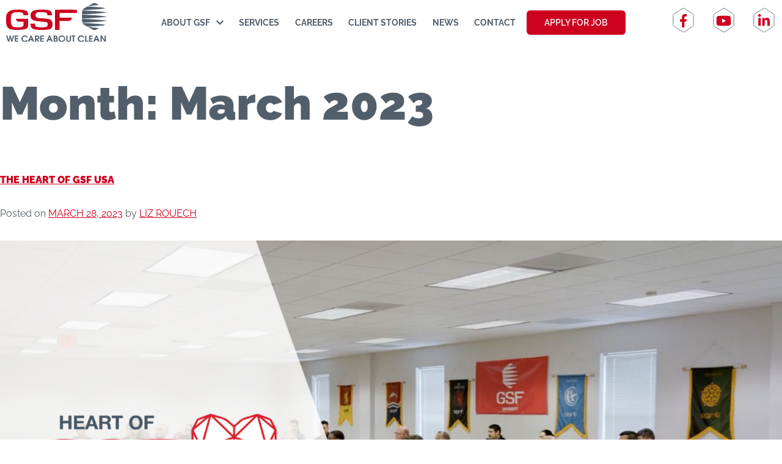

--- FILE ---
content_type: text/html; charset=UTF-8
request_url: https://gsf-usa.com/2023/03/
body_size: 27746
content:
<!DOCTYPE html>
<html lang="en-US">
<head>
	<meta charset="UTF-8">
	<meta name="viewport" content="width=device-width, initial-scale=1.0, viewport-fit=cover" />		<meta name='robots' content='noindex, follow' />
	<style>img:is([sizes="auto" i], [sizes^="auto," i]) { contain-intrinsic-size: 3000px 1500px }</style>
	
	<!-- This site is optimized with the Yoast SEO plugin v26.3 - https://yoast.com/wordpress/plugins/seo/ -->
	<title>March 2023 - GSF USA</title>
	<meta property="og:locale" content="en_US" />
	<meta property="og:type" content="website" />
	<meta property="og:title" content="March 2023 - GSF USA" />
	<meta property="og:url" content="https://gsf-usa.com/2023/03/" />
	<meta property="og:site_name" content="GSF USA" />
	<meta name="twitter:card" content="summary_large_image" />
	<script type="application/ld+json" class="yoast-schema-graph">{"@context":"https://schema.org","@graph":[{"@type":"CollectionPage","@id":"https://gsf-usa.com/2023/03/","url":"https://gsf-usa.com/2023/03/","name":"March 2023 - GSF USA","isPartOf":{"@id":"https://gsf-usa.com/#website"},"primaryImageOfPage":{"@id":"https://gsf-usa.com/2023/03/#primaryimage"},"image":{"@id":"https://gsf-usa.com/2023/03/#primaryimage"},"thumbnailUrl":"https://gsf-usa.com/wp-content/uploads/2023/03/GSF_Blog_EmployeeSpotlight_header.png","inLanguage":"en-US"},{"@type":"ImageObject","inLanguage":"en-US","@id":"https://gsf-usa.com/2023/03/#primaryimage","url":"https://gsf-usa.com/wp-content/uploads/2023/03/GSF_Blog_EmployeeSpotlight_header.png","contentUrl":"https://gsf-usa.com/wp-content/uploads/2023/03/GSF_Blog_EmployeeSpotlight_header.png","width":2240,"height":1260},{"@type":"WebSite","@id":"https://gsf-usa.com/#website","url":"https://gsf-usa.com/","name":"GSF USA","description":"We care about clean.","publisher":{"@id":"https://gsf-usa.com/#organization"},"potentialAction":[{"@type":"SearchAction","target":{"@type":"EntryPoint","urlTemplate":"https://gsf-usa.com/?s={search_term_string}"},"query-input":{"@type":"PropertyValueSpecification","valueRequired":true,"valueName":"search_term_string"}}],"inLanguage":"en-US"},{"@type":"Organization","@id":"https://gsf-usa.com/#organization","name":"GSF USA","url":"https://gsf-usa.com/","logo":{"@type":"ImageObject","inLanguage":"en-US","@id":"https://gsf-usa.com/#/schema/logo/image/","url":"https://gsf-usa.com/wp-content/uploads/2021/01/GSF-logo.svg","contentUrl":"https://gsf-usa.com/wp-content/uploads/2021/01/GSF-logo.svg","caption":"GSF USA"},"image":{"@id":"https://gsf-usa.com/#/schema/logo/image/"}}]}</script>
	<!-- / Yoast SEO plugin. -->


<link rel='dns-prefetch' href='//static.addtoany.com' />
<link rel="alternate" type="application/rss+xml" title="GSF USA &raquo; Feed" href="https://gsf-usa.com/feed/" />
<link rel="alternate" type="application/rss+xml" title="GSF USA &raquo; Comments Feed" href="https://gsf-usa.com/comments/feed/" />
<script>
window._wpemojiSettings = {"baseUrl":"https:\/\/s.w.org\/images\/core\/emoji\/16.0.1\/72x72\/","ext":".png","svgUrl":"https:\/\/s.w.org\/images\/core\/emoji\/16.0.1\/svg\/","svgExt":".svg","source":{"concatemoji":"https:\/\/gsf-usa.com\/wp-includes\/js\/wp-emoji-release.min.js?ver=d41d024b7571d2e2c7653ac755716136"}};
/*! This file is auto-generated */
!function(s,n){var o,i,e;function c(e){try{var t={supportTests:e,timestamp:(new Date).valueOf()};sessionStorage.setItem(o,JSON.stringify(t))}catch(e){}}function p(e,t,n){e.clearRect(0,0,e.canvas.width,e.canvas.height),e.fillText(t,0,0);var t=new Uint32Array(e.getImageData(0,0,e.canvas.width,e.canvas.height).data),a=(e.clearRect(0,0,e.canvas.width,e.canvas.height),e.fillText(n,0,0),new Uint32Array(e.getImageData(0,0,e.canvas.width,e.canvas.height).data));return t.every(function(e,t){return e===a[t]})}function u(e,t){e.clearRect(0,0,e.canvas.width,e.canvas.height),e.fillText(t,0,0);for(var n=e.getImageData(16,16,1,1),a=0;a<n.data.length;a++)if(0!==n.data[a])return!1;return!0}function f(e,t,n,a){switch(t){case"flag":return n(e,"\ud83c\udff3\ufe0f\u200d\u26a7\ufe0f","\ud83c\udff3\ufe0f\u200b\u26a7\ufe0f")?!1:!n(e,"\ud83c\udde8\ud83c\uddf6","\ud83c\udde8\u200b\ud83c\uddf6")&&!n(e,"\ud83c\udff4\udb40\udc67\udb40\udc62\udb40\udc65\udb40\udc6e\udb40\udc67\udb40\udc7f","\ud83c\udff4\u200b\udb40\udc67\u200b\udb40\udc62\u200b\udb40\udc65\u200b\udb40\udc6e\u200b\udb40\udc67\u200b\udb40\udc7f");case"emoji":return!a(e,"\ud83e\udedf")}return!1}function g(e,t,n,a){var r="undefined"!=typeof WorkerGlobalScope&&self instanceof WorkerGlobalScope?new OffscreenCanvas(300,150):s.createElement("canvas"),o=r.getContext("2d",{willReadFrequently:!0}),i=(o.textBaseline="top",o.font="600 32px Arial",{});return e.forEach(function(e){i[e]=t(o,e,n,a)}),i}function t(e){var t=s.createElement("script");t.src=e,t.defer=!0,s.head.appendChild(t)}"undefined"!=typeof Promise&&(o="wpEmojiSettingsSupports",i=["flag","emoji"],n.supports={everything:!0,everythingExceptFlag:!0},e=new Promise(function(e){s.addEventListener("DOMContentLoaded",e,{once:!0})}),new Promise(function(t){var n=function(){try{var e=JSON.parse(sessionStorage.getItem(o));if("object"==typeof e&&"number"==typeof e.timestamp&&(new Date).valueOf()<e.timestamp+604800&&"object"==typeof e.supportTests)return e.supportTests}catch(e){}return null}();if(!n){if("undefined"!=typeof Worker&&"undefined"!=typeof OffscreenCanvas&&"undefined"!=typeof URL&&URL.createObjectURL&&"undefined"!=typeof Blob)try{var e="postMessage("+g.toString()+"("+[JSON.stringify(i),f.toString(),p.toString(),u.toString()].join(",")+"));",a=new Blob([e],{type:"text/javascript"}),r=new Worker(URL.createObjectURL(a),{name:"wpTestEmojiSupports"});return void(r.onmessage=function(e){c(n=e.data),r.terminate(),t(n)})}catch(e){}c(n=g(i,f,p,u))}t(n)}).then(function(e){for(var t in e)n.supports[t]=e[t],n.supports.everything=n.supports.everything&&n.supports[t],"flag"!==t&&(n.supports.everythingExceptFlag=n.supports.everythingExceptFlag&&n.supports[t]);n.supports.everythingExceptFlag=n.supports.everythingExceptFlag&&!n.supports.flag,n.DOMReady=!1,n.readyCallback=function(){n.DOMReady=!0}}).then(function(){return e}).then(function(){var e;n.supports.everything||(n.readyCallback(),(e=n.source||{}).concatemoji?t(e.concatemoji):e.wpemoji&&e.twemoji&&(t(e.twemoji),t(e.wpemoji)))}))}((window,document),window._wpemojiSettings);
</script>
<style id='wp-emoji-styles-inline-css'>

	img.wp-smiley, img.emoji {
		display: inline !important;
		border: none !important;
		box-shadow: none !important;
		height: 1em !important;
		width: 1em !important;
		margin: 0 0.07em !important;
		vertical-align: -0.1em !important;
		background: none !important;
		padding: 0 !important;
	}
</style>
<link rel='stylesheet' id='wp-block-library-css' href='https://gsf-usa.com/wp-includes/css/dist/block-library/style.min.css?ver=d41d024b7571d2e2c7653ac755716136' media='all' />
<style id='classic-theme-styles-inline-css'>
/*! This file is auto-generated */
.wp-block-button__link{color:#fff;background-color:#32373c;border-radius:9999px;box-shadow:none;text-decoration:none;padding:calc(.667em + 2px) calc(1.333em + 2px);font-size:1.125em}.wp-block-file__button{background:#32373c;color:#fff;text-decoration:none}
</style>
<style id='global-styles-inline-css'>
:root{--wp--preset--aspect-ratio--square: 1;--wp--preset--aspect-ratio--4-3: 4/3;--wp--preset--aspect-ratio--3-4: 3/4;--wp--preset--aspect-ratio--3-2: 3/2;--wp--preset--aspect-ratio--2-3: 2/3;--wp--preset--aspect-ratio--16-9: 16/9;--wp--preset--aspect-ratio--9-16: 9/16;--wp--preset--color--black: #000000;--wp--preset--color--cyan-bluish-gray: #abb8c3;--wp--preset--color--white: #ffffff;--wp--preset--color--pale-pink: #f78da7;--wp--preset--color--vivid-red: #cf2e2e;--wp--preset--color--luminous-vivid-orange: #ff6900;--wp--preset--color--luminous-vivid-amber: #fcb900;--wp--preset--color--light-green-cyan: #7bdcb5;--wp--preset--color--vivid-green-cyan: #00d084;--wp--preset--color--pale-cyan-blue: #8ed1fc;--wp--preset--color--vivid-cyan-blue: #0693e3;--wp--preset--color--vivid-purple: #9b51e0;--wp--preset--gradient--vivid-cyan-blue-to-vivid-purple: linear-gradient(135deg,rgba(6,147,227,1) 0%,rgb(155,81,224) 100%);--wp--preset--gradient--light-green-cyan-to-vivid-green-cyan: linear-gradient(135deg,rgb(122,220,180) 0%,rgb(0,208,130) 100%);--wp--preset--gradient--luminous-vivid-amber-to-luminous-vivid-orange: linear-gradient(135deg,rgba(252,185,0,1) 0%,rgba(255,105,0,1) 100%);--wp--preset--gradient--luminous-vivid-orange-to-vivid-red: linear-gradient(135deg,rgba(255,105,0,1) 0%,rgb(207,46,46) 100%);--wp--preset--gradient--very-light-gray-to-cyan-bluish-gray: linear-gradient(135deg,rgb(238,238,238) 0%,rgb(169,184,195) 100%);--wp--preset--gradient--cool-to-warm-spectrum: linear-gradient(135deg,rgb(74,234,220) 0%,rgb(151,120,209) 20%,rgb(207,42,186) 40%,rgb(238,44,130) 60%,rgb(251,105,98) 80%,rgb(254,248,76) 100%);--wp--preset--gradient--blush-light-purple: linear-gradient(135deg,rgb(255,206,236) 0%,rgb(152,150,240) 100%);--wp--preset--gradient--blush-bordeaux: linear-gradient(135deg,rgb(254,205,165) 0%,rgb(254,45,45) 50%,rgb(107,0,62) 100%);--wp--preset--gradient--luminous-dusk: linear-gradient(135deg,rgb(255,203,112) 0%,rgb(199,81,192) 50%,rgb(65,88,208) 100%);--wp--preset--gradient--pale-ocean: linear-gradient(135deg,rgb(255,245,203) 0%,rgb(182,227,212) 50%,rgb(51,167,181) 100%);--wp--preset--gradient--electric-grass: linear-gradient(135deg,rgb(202,248,128) 0%,rgb(113,206,126) 100%);--wp--preset--gradient--midnight: linear-gradient(135deg,rgb(2,3,129) 0%,rgb(40,116,252) 100%);--wp--preset--font-size--small: 13px;--wp--preset--font-size--medium: 20px;--wp--preset--font-size--large: 36px;--wp--preset--font-size--x-large: 42px;--wp--preset--spacing--20: 0.44rem;--wp--preset--spacing--30: 0.67rem;--wp--preset--spacing--40: 1rem;--wp--preset--spacing--50: 1.5rem;--wp--preset--spacing--60: 2.25rem;--wp--preset--spacing--70: 3.38rem;--wp--preset--spacing--80: 5.06rem;--wp--preset--shadow--natural: 6px 6px 9px rgba(0, 0, 0, 0.2);--wp--preset--shadow--deep: 12px 12px 50px rgba(0, 0, 0, 0.4);--wp--preset--shadow--sharp: 6px 6px 0px rgba(0, 0, 0, 0.2);--wp--preset--shadow--outlined: 6px 6px 0px -3px rgba(255, 255, 255, 1), 6px 6px rgba(0, 0, 0, 1);--wp--preset--shadow--crisp: 6px 6px 0px rgba(0, 0, 0, 1);}:where(.is-layout-flex){gap: 0.5em;}:where(.is-layout-grid){gap: 0.5em;}body .is-layout-flex{display: flex;}.is-layout-flex{flex-wrap: wrap;align-items: center;}.is-layout-flex > :is(*, div){margin: 0;}body .is-layout-grid{display: grid;}.is-layout-grid > :is(*, div){margin: 0;}:where(.wp-block-columns.is-layout-flex){gap: 2em;}:where(.wp-block-columns.is-layout-grid){gap: 2em;}:where(.wp-block-post-template.is-layout-flex){gap: 1.25em;}:where(.wp-block-post-template.is-layout-grid){gap: 1.25em;}.has-black-color{color: var(--wp--preset--color--black) !important;}.has-cyan-bluish-gray-color{color: var(--wp--preset--color--cyan-bluish-gray) !important;}.has-white-color{color: var(--wp--preset--color--white) !important;}.has-pale-pink-color{color: var(--wp--preset--color--pale-pink) !important;}.has-vivid-red-color{color: var(--wp--preset--color--vivid-red) !important;}.has-luminous-vivid-orange-color{color: var(--wp--preset--color--luminous-vivid-orange) !important;}.has-luminous-vivid-amber-color{color: var(--wp--preset--color--luminous-vivid-amber) !important;}.has-light-green-cyan-color{color: var(--wp--preset--color--light-green-cyan) !important;}.has-vivid-green-cyan-color{color: var(--wp--preset--color--vivid-green-cyan) !important;}.has-pale-cyan-blue-color{color: var(--wp--preset--color--pale-cyan-blue) !important;}.has-vivid-cyan-blue-color{color: var(--wp--preset--color--vivid-cyan-blue) !important;}.has-vivid-purple-color{color: var(--wp--preset--color--vivid-purple) !important;}.has-black-background-color{background-color: var(--wp--preset--color--black) !important;}.has-cyan-bluish-gray-background-color{background-color: var(--wp--preset--color--cyan-bluish-gray) !important;}.has-white-background-color{background-color: var(--wp--preset--color--white) !important;}.has-pale-pink-background-color{background-color: var(--wp--preset--color--pale-pink) !important;}.has-vivid-red-background-color{background-color: var(--wp--preset--color--vivid-red) !important;}.has-luminous-vivid-orange-background-color{background-color: var(--wp--preset--color--luminous-vivid-orange) !important;}.has-luminous-vivid-amber-background-color{background-color: var(--wp--preset--color--luminous-vivid-amber) !important;}.has-light-green-cyan-background-color{background-color: var(--wp--preset--color--light-green-cyan) !important;}.has-vivid-green-cyan-background-color{background-color: var(--wp--preset--color--vivid-green-cyan) !important;}.has-pale-cyan-blue-background-color{background-color: var(--wp--preset--color--pale-cyan-blue) !important;}.has-vivid-cyan-blue-background-color{background-color: var(--wp--preset--color--vivid-cyan-blue) !important;}.has-vivid-purple-background-color{background-color: var(--wp--preset--color--vivid-purple) !important;}.has-black-border-color{border-color: var(--wp--preset--color--black) !important;}.has-cyan-bluish-gray-border-color{border-color: var(--wp--preset--color--cyan-bluish-gray) !important;}.has-white-border-color{border-color: var(--wp--preset--color--white) !important;}.has-pale-pink-border-color{border-color: var(--wp--preset--color--pale-pink) !important;}.has-vivid-red-border-color{border-color: var(--wp--preset--color--vivid-red) !important;}.has-luminous-vivid-orange-border-color{border-color: var(--wp--preset--color--luminous-vivid-orange) !important;}.has-luminous-vivid-amber-border-color{border-color: var(--wp--preset--color--luminous-vivid-amber) !important;}.has-light-green-cyan-border-color{border-color: var(--wp--preset--color--light-green-cyan) !important;}.has-vivid-green-cyan-border-color{border-color: var(--wp--preset--color--vivid-green-cyan) !important;}.has-pale-cyan-blue-border-color{border-color: var(--wp--preset--color--pale-cyan-blue) !important;}.has-vivid-cyan-blue-border-color{border-color: var(--wp--preset--color--vivid-cyan-blue) !important;}.has-vivid-purple-border-color{border-color: var(--wp--preset--color--vivid-purple) !important;}.has-vivid-cyan-blue-to-vivid-purple-gradient-background{background: var(--wp--preset--gradient--vivid-cyan-blue-to-vivid-purple) !important;}.has-light-green-cyan-to-vivid-green-cyan-gradient-background{background: var(--wp--preset--gradient--light-green-cyan-to-vivid-green-cyan) !important;}.has-luminous-vivid-amber-to-luminous-vivid-orange-gradient-background{background: var(--wp--preset--gradient--luminous-vivid-amber-to-luminous-vivid-orange) !important;}.has-luminous-vivid-orange-to-vivid-red-gradient-background{background: var(--wp--preset--gradient--luminous-vivid-orange-to-vivid-red) !important;}.has-very-light-gray-to-cyan-bluish-gray-gradient-background{background: var(--wp--preset--gradient--very-light-gray-to-cyan-bluish-gray) !important;}.has-cool-to-warm-spectrum-gradient-background{background: var(--wp--preset--gradient--cool-to-warm-spectrum) !important;}.has-blush-light-purple-gradient-background{background: var(--wp--preset--gradient--blush-light-purple) !important;}.has-blush-bordeaux-gradient-background{background: var(--wp--preset--gradient--blush-bordeaux) !important;}.has-luminous-dusk-gradient-background{background: var(--wp--preset--gradient--luminous-dusk) !important;}.has-pale-ocean-gradient-background{background: var(--wp--preset--gradient--pale-ocean) !important;}.has-electric-grass-gradient-background{background: var(--wp--preset--gradient--electric-grass) !important;}.has-midnight-gradient-background{background: var(--wp--preset--gradient--midnight) !important;}.has-small-font-size{font-size: var(--wp--preset--font-size--small) !important;}.has-medium-font-size{font-size: var(--wp--preset--font-size--medium) !important;}.has-large-font-size{font-size: var(--wp--preset--font-size--large) !important;}.has-x-large-font-size{font-size: var(--wp--preset--font-size--x-large) !important;}
:where(.wp-block-post-template.is-layout-flex){gap: 1.25em;}:where(.wp-block-post-template.is-layout-grid){gap: 1.25em;}
:where(.wp-block-columns.is-layout-flex){gap: 2em;}:where(.wp-block-columns.is-layout-grid){gap: 2em;}
:root :where(.wp-block-pullquote){font-size: 1.5em;line-height: 1.6;}
</style>
<link rel='stylesheet' id='gsf-theme-style-css' href='https://gsf-usa.com/wp-content/themes/gsf-theme/style.css?ver=1.0.0' media='all' />
<link rel='stylesheet' id='slick-css' href='https://gsf-usa.com/wp-content/themes/gsf-theme/additional/external/slick/slick.css?ver=d41d024b7571d2e2c7653ac755716136' media='all' />
<link rel='stylesheet' id='slick-theme-css' href='https://gsf-usa.com/wp-content/themes/gsf-theme/additional/external/slick/slick-theme.css?ver=d41d024b7571d2e2c7653ac755716136' media='all' />
<link rel='stylesheet' id='elementor-frontend-css' href='https://gsf-usa.com/wp-content/plugins/elementor/assets/css/frontend.min.css?ver=3.33.0' media='all' />
<style id='elementor-frontend-inline-css'>
.elementor-kit-9{--e-global-color-primary:#525F6B;--e-global-color-secondary:#525F6B;--e-global-color-text:#525F6B;--e-global-color-accent:#CD001F;--e-global-typography-primary-font-family:"Raleway";--e-global-typography-primary-font-size:18px;--e-global-typography-primary-font-weight:500;--e-global-typography-secondary-font-family:"Raleway";--e-global-typography-secondary-font-weight:400;--e-global-typography-text-font-family:"Raleway";--e-global-typography-text-font-size:18px;--e-global-typography-text-font-weight:500;--e-global-typography-accent-font-family:"Raleway";--e-global-typography-accent-font-weight:500;background-color:#FFFFFF;color:#525F6B;font-family:"Raleway";font-size:16px;font-weight:400;line-height:24px;}.elementor-kit-9 e-page-transition{background-color:#FFBC7D;}.elementor-kit-9 a{color:#CD001F;font-family:"Raleway";font-size:16px;text-transform:uppercase;line-height:24px;}.elementor-kit-9 a:hover{color:#CD001F;font-family:"Raleway";font-size:16px;font-weight:normal;text-transform:uppercase;line-height:24px;}.elementor-kit-9 h1{color:#525F6B;font-size:76px;font-weight:900;line-height:90px;}.elementor-kit-9 h2{color:#525F6B;font-family:"Raleway";font-size:36px;font-weight:900;line-height:42px;}.elementor-kit-9 h3{color:#CD001F;font-family:"Raleway";font-size:20px;font-weight:800;line-height:30px;letter-spacing:0.07px;}.elementor-kit-9 h4{color:#525F6B;}.elementor-kit-9 h5{color:#525F6B;}.elementor-kit-9 h6{color:#525F6B;}.elementor-section.elementor-section-boxed > .elementor-container{max-width:1600px;}.e-con{--container-max-width:1600px;}.elementor-widget:not(:last-child){margin-block-end:20px;}.elementor-element{--widgets-spacing:20px 20px;--widgets-spacing-row:20px;--widgets-spacing-column:20px;}{}h1.entry-title{display:var(--page-title-display);}@media(max-width:1024px){.elementor-section.elementor-section-boxed > .elementor-container{max-width:1024px;}.e-con{--container-max-width:1024px;}}@media(max-width:767px){.elementor-section.elementor-section-boxed > .elementor-container{max-width:767px;}.e-con{--container-max-width:767px;}}
.elementor-118 .elementor-element.elementor-element-fc82d96 > .elementor-container > .elementor-column > .elementor-widget-wrap{align-content:center;align-items:center;}.elementor-118 .elementor-element.elementor-element-fc82d96:not(.elementor-motion-effects-element-type-background), .elementor-118 .elementor-element.elementor-element-fc82d96 > .elementor-motion-effects-container > .elementor-motion-effects-layer{background-color:#FFFFFF;}.elementor-118 .elementor-element.elementor-element-fc82d96{transition:background 0.3s, border 0.3s, border-radius 0.3s, box-shadow 0.3s;padding:5px 0px 5px 0px;z-index:99999;}.elementor-118 .elementor-element.elementor-element-fc82d96 > .elementor-background-overlay{transition:background 0.3s, border-radius 0.3s, opacity 0.3s;}.elementor-118 .elementor-element.elementor-element-04dd0ce > .elementor-element-populated{margin:0px 0px 0px 0px;--e-column-margin-right:0px;--e-column-margin-left:0px;padding:0px 10px 0px 10px;}.elementor-widget-theme-site-logo .widget-image-caption{color:var( --e-global-color-text );font-family:var( --e-global-typography-text-font-family );font-size:var( --e-global-typography-text-font-size );font-weight:var( --e-global-typography-text-font-weight );}.elementor-118 .elementor-element.elementor-element-17b8ccd > .elementor-widget-container{margin:0px 0px 0px 0px;padding:0px 0px 0px 0px;}.elementor-118 .elementor-element.elementor-element-17b8ccd{text-align:left;}.elementor-118 .elementor-element.elementor-element-17b8ccd img{width:100%;max-width:165px;}.elementor-118 .elementor-element.elementor-element-e7c8b41 > .elementor-element-populated{margin:0px 0px 0px 0px;--e-column-margin-right:0px;--e-column-margin-left:0px;padding:0px 0px 0px 0px;}.elementor-widget-nav-menu .elementor-nav-menu .elementor-item{font-family:var( --e-global-typography-primary-font-family );font-size:var( --e-global-typography-primary-font-size );font-weight:var( --e-global-typography-primary-font-weight );}.elementor-widget-nav-menu .elementor-nav-menu--main .elementor-item{color:var( --e-global-color-text );fill:var( --e-global-color-text );}.elementor-widget-nav-menu .elementor-nav-menu--main .elementor-item:hover,
					.elementor-widget-nav-menu .elementor-nav-menu--main .elementor-item.elementor-item-active,
					.elementor-widget-nav-menu .elementor-nav-menu--main .elementor-item.highlighted,
					.elementor-widget-nav-menu .elementor-nav-menu--main .elementor-item:focus{color:var( --e-global-color-accent );fill:var( --e-global-color-accent );}.elementor-widget-nav-menu .elementor-nav-menu--main:not(.e--pointer-framed) .elementor-item:before,
					.elementor-widget-nav-menu .elementor-nav-menu--main:not(.e--pointer-framed) .elementor-item:after{background-color:var( --e-global-color-accent );}.elementor-widget-nav-menu .e--pointer-framed .elementor-item:before,
					.elementor-widget-nav-menu .e--pointer-framed .elementor-item:after{border-color:var( --e-global-color-accent );}.elementor-widget-nav-menu{--e-nav-menu-divider-color:var( --e-global-color-text );}.elementor-widget-nav-menu .elementor-nav-menu--dropdown .elementor-item, .elementor-widget-nav-menu .elementor-nav-menu--dropdown  .elementor-sub-item{font-family:var( --e-global-typography-accent-font-family );font-weight:var( --e-global-typography-accent-font-weight );}.elementor-118 .elementor-element.elementor-element-c2e84b7 > .elementor-widget-container{margin:0px 0px 0px 0px;padding:0px 0px 0px 0px;}.elementor-118 .elementor-element.elementor-element-c2e84b7 .elementor-menu-toggle{margin-left:auto;background-color:#FFFFFF;}.elementor-118 .elementor-element.elementor-element-c2e84b7 .elementor-nav-menu .elementor-item{font-family:"Raleway";font-size:14px;font-weight:700;text-transform:uppercase;line-height:16px;}.elementor-118 .elementor-element.elementor-element-c2e84b7 .elementor-nav-menu--main .elementor-item:hover,
					.elementor-118 .elementor-element.elementor-element-c2e84b7 .elementor-nav-menu--main .elementor-item.elementor-item-active,
					.elementor-118 .elementor-element.elementor-element-c2e84b7 .elementor-nav-menu--main .elementor-item.highlighted,
					.elementor-118 .elementor-element.elementor-element-c2e84b7 .elementor-nav-menu--main .elementor-item:focus{color:#E30022;fill:#E30022;}.elementor-118 .elementor-element.elementor-element-c2e84b7 .elementor-nav-menu--main:not(.e--pointer-framed) .elementor-item:before,
					.elementor-118 .elementor-element.elementor-element-c2e84b7 .elementor-nav-menu--main:not(.e--pointer-framed) .elementor-item:after{background-color:#E30022;}.elementor-118 .elementor-element.elementor-element-c2e84b7 .e--pointer-framed .elementor-item:before,
					.elementor-118 .elementor-element.elementor-element-c2e84b7 .e--pointer-framed .elementor-item:after{border-color:#E30022;}.elementor-118 .elementor-element.elementor-element-c2e84b7 .elementor-nav-menu--main .elementor-item.elementor-item-active{color:#CD001F;}.elementor-118 .elementor-element.elementor-element-c2e84b7 .elementor-nav-menu--main:not(.e--pointer-framed) .elementor-item.elementor-item-active:before,
					.elementor-118 .elementor-element.elementor-element-c2e84b7 .elementor-nav-menu--main:not(.e--pointer-framed) .elementor-item.elementor-item-active:after{background-color:#CD001F;}.elementor-118 .elementor-element.elementor-element-c2e84b7 .e--pointer-framed .elementor-item.elementor-item-active:before,
					.elementor-118 .elementor-element.elementor-element-c2e84b7 .e--pointer-framed .elementor-item.elementor-item-active:after{border-color:#CD001F;}.elementor-118 .elementor-element.elementor-element-c2e84b7 .e--pointer-framed .elementor-item:before{border-width:2px;}.elementor-118 .elementor-element.elementor-element-c2e84b7 .e--pointer-framed.e--animation-draw .elementor-item:before{border-width:0 0 2px 2px;}.elementor-118 .elementor-element.elementor-element-c2e84b7 .e--pointer-framed.e--animation-draw .elementor-item:after{border-width:2px 2px 0 0;}.elementor-118 .elementor-element.elementor-element-c2e84b7 .e--pointer-framed.e--animation-corners .elementor-item:before{border-width:2px 0 0 2px;}.elementor-118 .elementor-element.elementor-element-c2e84b7 .e--pointer-framed.e--animation-corners .elementor-item:after{border-width:0 2px 2px 0;}.elementor-118 .elementor-element.elementor-element-c2e84b7 .e--pointer-underline .elementor-item:after,
					 .elementor-118 .elementor-element.elementor-element-c2e84b7 .e--pointer-overline .elementor-item:before,
					 .elementor-118 .elementor-element.elementor-element-c2e84b7 .e--pointer-double-line .elementor-item:before,
					 .elementor-118 .elementor-element.elementor-element-c2e84b7 .e--pointer-double-line .elementor-item:after{height:2px;}.elementor-118 .elementor-element.elementor-element-c2e84b7 .elementor-nav-menu--main .elementor-item{padding-left:0px;padding-right:0px;padding-top:10px;padding-bottom:10px;}.elementor-118 .elementor-element.elementor-element-c2e84b7{--e-nav-menu-horizontal-menu-item-margin:calc( 10px / 2 );}.elementor-118 .elementor-element.elementor-element-c2e84b7 .elementor-nav-menu--main:not(.elementor-nav-menu--layout-horizontal) .elementor-nav-menu > li:not(:last-child){margin-bottom:10px;}.elementor-118 .elementor-element.elementor-element-c2e84b7 .elementor-nav-menu--dropdown a, .elementor-118 .elementor-element.elementor-element-c2e84b7 .elementor-menu-toggle{color:#525F6B;fill:#525F6B;}.elementor-118 .elementor-element.elementor-element-c2e84b7 .elementor-nav-menu--dropdown{background-color:#FFFFFF;}.elementor-118 .elementor-element.elementor-element-c2e84b7 .elementor-nav-menu--dropdown a:hover,
					.elementor-118 .elementor-element.elementor-element-c2e84b7 .elementor-nav-menu--dropdown a:focus,
					.elementor-118 .elementor-element.elementor-element-c2e84b7 .elementor-nav-menu--dropdown a.elementor-item-active,
					.elementor-118 .elementor-element.elementor-element-c2e84b7 .elementor-nav-menu--dropdown a.highlighted,
					.elementor-118 .elementor-element.elementor-element-c2e84b7 .elementor-menu-toggle:hover,
					.elementor-118 .elementor-element.elementor-element-c2e84b7 .elementor-menu-toggle:focus{color:#E30022;}.elementor-118 .elementor-element.elementor-element-c2e84b7 .elementor-nav-menu--dropdown a:hover,
					.elementor-118 .elementor-element.elementor-element-c2e84b7 .elementor-nav-menu--dropdown a:focus,
					.elementor-118 .elementor-element.elementor-element-c2e84b7 .elementor-nav-menu--dropdown a.elementor-item-active,
					.elementor-118 .elementor-element.elementor-element-c2e84b7 .elementor-nav-menu--dropdown a.highlighted{background-color:#FFFFFF;}.elementor-118 .elementor-element.elementor-element-c2e84b7 .elementor-nav-menu--dropdown a.elementor-item-active{color:#CD001F;background-color:#FFFFFF;}.elementor-118 .elementor-element.elementor-element-c2e84b7 .elementor-nav-menu--dropdown .elementor-item, .elementor-118 .elementor-element.elementor-element-c2e84b7 .elementor-nav-menu--dropdown  .elementor-sub-item{font-family:"Raleway";font-size:14px;font-weight:700;text-transform:uppercase;}.elementor-118 .elementor-element.elementor-element-c2e84b7 div.elementor-menu-toggle{color:#525F6B;}.elementor-118 .elementor-element.elementor-element-c2e84b7 div.elementor-menu-toggle svg{fill:#525F6B;}.elementor-118 .elementor-element.elementor-element-c2e84b7 div.elementor-menu-toggle:hover, .elementor-118 .elementor-element.elementor-element-c2e84b7 div.elementor-menu-toggle:focus{color:#CD001F;}.elementor-118 .elementor-element.elementor-element-c2e84b7 div.elementor-menu-toggle:hover svg, .elementor-118 .elementor-element.elementor-element-c2e84b7 div.elementor-menu-toggle:focus svg{fill:#CD001F;}.elementor-118 .elementor-element.elementor-element-c2e84b7 .elementor-menu-toggle:hover, .elementor-118 .elementor-element.elementor-element-c2e84b7 .elementor-menu-toggle:focus{background-color:#FFFFFF;}.elementor-118 .elementor-element.elementor-element-3ea9b2d > .elementor-element-populated{margin:0px 0px 0px 0px;--e-column-margin-right:0px;--e-column-margin-left:0px;padding:0px 10px 0px 10px;}.elementor-118 .elementor-element.elementor-element-21d3f6f .elementor-repeater-item-b45c61e.elementor-social-icon{background-color:#FFFFFF;}.elementor-118 .elementor-element.elementor-element-21d3f6f .elementor-repeater-item-b45c61e.elementor-social-icon i{color:#525F6B;}.elementor-118 .elementor-element.elementor-element-21d3f6f .elementor-repeater-item-b45c61e.elementor-social-icon svg{fill:#525F6B;}.elementor-118 .elementor-element.elementor-element-21d3f6f{--grid-template-columns:repeat(3, auto);--icon-size:22px;--grid-column-gap:44px;--grid-row-gap:0px;}.elementor-118 .elementor-element.elementor-element-21d3f6f .elementor-widget-container{text-align:right;}.elementor-118 .elementor-element.elementor-element-21d3f6f > .elementor-widget-container{margin:0px 0px 0px 0px;padding:0px 0px 0px 0px;}.elementor-118 .elementor-element.elementor-element-21d3f6f .elementor-social-icon{background-color:#FFFFFF;--icon-padding:0em;}.elementor-118 .elementor-element.elementor-element-21d3f6f .elementor-social-icon i{color:#525F6B;}.elementor-118 .elementor-element.elementor-element-21d3f6f .elementor-social-icon svg{fill:#525F6B;}.elementor-118 .elementor-element.elementor-element-21d3f6f .elementor-social-icon:hover{background-color:#FFFFFF;}.elementor-118 .elementor-element.elementor-element-21d3f6f .elementor-social-icon:hover i{color:#CD001F;}.elementor-118 .elementor-element.elementor-element-21d3f6f .elementor-social-icon:hover svg{fill:#CD001F;}.elementor-118:not(.elementor-motion-effects-element-type-background), .elementor-118 > .elementor-motion-effects-container > .elementor-motion-effects-layer{background-color:#FFFFFF;}.elementor-theme-builder-content-area{height:400px;}.elementor-location-header:before, .elementor-location-footer:before{content:"";display:table;clear:both;}@media(max-width:1024px){.elementor-widget-theme-site-logo .widget-image-caption{font-size:var( --e-global-typography-text-font-size );}.elementor-118 .elementor-element.elementor-element-e7c8b41 > .elementor-element-populated{margin:0px 0px 0px 0px;--e-column-margin-right:0px;--e-column-margin-left:0px;padding:0px 20px 0px 0px;}.elementor-widget-nav-menu .elementor-nav-menu .elementor-item{font-size:var( --e-global-typography-primary-font-size );}.elementor-118 .elementor-element.elementor-element-c2e84b7 .elementor-nav-menu--dropdown a{padding-left:0px;padding-right:0px;padding-top:10px;padding-bottom:10px;}.elementor-118 .elementor-element.elementor-element-c2e84b7 .elementor-nav-menu--main > .elementor-nav-menu > li > .elementor-nav-menu--dropdown, .elementor-118 .elementor-element.elementor-element-c2e84b7 .elementor-nav-menu__container.elementor-nav-menu--dropdown{margin-top:15px !important;}.elementor-118 .elementor-element.elementor-element-c2e84b7{--nav-menu-icon-size:22px;}.elementor-118 .elementor-element.elementor-element-c2e84b7 .elementor-menu-toggle{border-width:0px;}.elementor-bc-flex-widget .elementor-118 .elementor-element.elementor-element-3ea9b2d.elementor-column .elementor-widget-wrap{align-items:center;}.elementor-118 .elementor-element.elementor-element-3ea9b2d.elementor-column.elementor-element[data-element_type="column"] > .elementor-widget-wrap.elementor-element-populated{align-content:center;align-items:center;}.elementor-118 .elementor-element.elementor-element-3ea9b2d > .elementor-element-populated{margin:12px 0px 0px 0px;--e-column-margin-right:0px;--e-column-margin-left:0px;}.elementor-118 .elementor-element.elementor-element-21d3f6f{--icon-size:18px;--grid-row-gap:0px;}.elementor-118 .elementor-element.elementor-element-21d3f6f .elementor-social-icon{--icon-padding:0em;}}@media(min-width:768px){.elementor-118 .elementor-element.elementor-element-04dd0ce{width:20%;}.elementor-118 .elementor-element.elementor-element-e7c8b41{width:60%;}.elementor-118 .elementor-element.elementor-element-3ea9b2d{width:19.332%;}}@media(max-width:1024px) and (min-width:768px){.elementor-118 .elementor-element.elementor-element-04dd0ce{width:25%;}.elementor-118 .elementor-element.elementor-element-e7c8b41{width:50%;}.elementor-118 .elementor-element.elementor-element-3ea9b2d{width:25%;}}@media(max-width:767px){.elementor-118 .elementor-element.elementor-element-04dd0ce{width:60%;}.elementor-widget-theme-site-logo .widget-image-caption{font-size:var( --e-global-typography-text-font-size );}.elementor-118 .elementor-element.elementor-element-e7c8b41{width:40%;}.elementor-118 .elementor-element.elementor-element-e7c8b41 > .elementor-element-populated{margin:0px 0px 0px 0px;--e-column-margin-right:0px;--e-column-margin-left:0px;padding:0px 0px 0px 0px;}.elementor-widget-nav-menu .elementor-nav-menu .elementor-item{font-size:var( --e-global-typography-primary-font-size );}}/* Start custom CSS */#header_top_menu .elementor-nav-menu .apply_job a {
    background: #CD001F;
    border-radius: 6px;
    color:#fff;
    font-weight: 600;
    padding: 12px 22px;
}
#header_top_menu .elementor-nav-menu .apply_job a:after {
    display:none;
}
#header_top_menu .elementor-nav-menu .apply_job a:hover,#header_top_menu .elementor-nav-menu .apply_job a:focus {
    background: #525F6B;
}
#header_top_menu .elementor-nav-menu {
    margin: 0 auto;
}
@media screen and (max-width:1600px) {
    #header_top_menu .elementor-nav-menu .menu-item {
    margin-right: 50px;
  }
  #header_top_menu .elementor-nav-menu .apply_job {
      margin-right: 0;
  }
}
@media screen and (max-width:1360px) {
    #header_top_menu .elementor-nav-menu .menu-item {
    margin-right: 30px;
    }
    #header_top_menu .elementor-nav-menu .apply_job {
      margin-right: 0;
    }
}
@media screen and (max-width:1170px) {
    #header_top_menu .elementor-nav-menu .menu-item {
    margin-right: 20px;
    }
    #header_top_menu .elementor-nav-menu .apply_job {
      margin-right: 0;
    }
}
@media screen and (max-width:1024px) {
    #header_top_menu .elementor-nav-menu--dropdown {
      padding: 20px 35px;
    }  
    #header_top_menu .elementor-nav-menu .menu-item {
    margin-right: 0;
    text-align: center;
  }
  #header_top_menu .elementor-nav-menu .menu-item a {
      display:inline-block;
  }
}/* End custom CSS */
.elementor-48 .elementor-element.elementor-element-f8e4564{margin-top:0px;margin-bottom:0px;padding:0px 0px 0px 0px;}.elementor-48 .elementor-element.elementor-element-630db86 > .elementor-element-populated{margin:0px 0px 0px 0px;--e-column-margin-right:0px;--e-column-margin-left:0px;padding:0px 0px 0px 0px;}.elementor-48 .elementor-element.elementor-element-052178d > .elementor-container > .elementor-column > .elementor-widget-wrap{align-content:flex-start;align-items:flex-start;}.elementor-48 .elementor-element.elementor-element-052178d{margin-top:25px;margin-bottom:0px;padding:0px 0px 0px 0px;}.elementor-widget-theme-site-logo .widget-image-caption{color:var( --e-global-color-text );font-family:var( --e-global-typography-text-font-family );font-size:var( --e-global-typography-text-font-size );font-weight:var( --e-global-typography-text-font-weight );}.elementor-48 .elementor-element.elementor-element-1c1609f > .elementor-widget-container{margin:0px 0px 0px 0px;padding:0px 0px 0px 0px;}.elementor-48 .elementor-element.elementor-element-1c1609f{text-align:left;}.elementor-48 .elementor-element.elementor-element-1c1609f img{width:100%;max-width:205px;}.elementor-widget-text-editor{font-family:var( --e-global-typography-text-font-family );font-size:var( --e-global-typography-text-font-size );font-weight:var( --e-global-typography-text-font-weight );color:var( --e-global-color-text );}.elementor-widget-text-editor.elementor-drop-cap-view-stacked .elementor-drop-cap{background-color:var( --e-global-color-primary );}.elementor-widget-text-editor.elementor-drop-cap-view-framed .elementor-drop-cap, .elementor-widget-text-editor.elementor-drop-cap-view-default .elementor-drop-cap{color:var( --e-global-color-primary );border-color:var( --e-global-color-primary );}.elementor-48 .elementor-element.elementor-element-698f876{font-family:"Raleway";font-size:18px;font-weight:600;text-transform:uppercase;}.elementor-widget-nav-menu .elementor-nav-menu .elementor-item{font-family:var( --e-global-typography-primary-font-family );font-size:var( --e-global-typography-primary-font-size );font-weight:var( --e-global-typography-primary-font-weight );}.elementor-widget-nav-menu .elementor-nav-menu--main .elementor-item{color:var( --e-global-color-text );fill:var( --e-global-color-text );}.elementor-widget-nav-menu .elementor-nav-menu--main .elementor-item:hover,
					.elementor-widget-nav-menu .elementor-nav-menu--main .elementor-item.elementor-item-active,
					.elementor-widget-nav-menu .elementor-nav-menu--main .elementor-item.highlighted,
					.elementor-widget-nav-menu .elementor-nav-menu--main .elementor-item:focus{color:var( --e-global-color-accent );fill:var( --e-global-color-accent );}.elementor-widget-nav-menu .elementor-nav-menu--main:not(.e--pointer-framed) .elementor-item:before,
					.elementor-widget-nav-menu .elementor-nav-menu--main:not(.e--pointer-framed) .elementor-item:after{background-color:var( --e-global-color-accent );}.elementor-widget-nav-menu .e--pointer-framed .elementor-item:before,
					.elementor-widget-nav-menu .e--pointer-framed .elementor-item:after{border-color:var( --e-global-color-accent );}.elementor-widget-nav-menu{--e-nav-menu-divider-color:var( --e-global-color-text );}.elementor-widget-nav-menu .elementor-nav-menu--dropdown .elementor-item, .elementor-widget-nav-menu .elementor-nav-menu--dropdown  .elementor-sub-item{font-family:var( --e-global-typography-accent-font-family );font-weight:var( --e-global-typography-accent-font-weight );}.elementor-48 .elementor-element.elementor-element-c16f102 > .elementor-widget-container{margin:0px 0px 0px 0px;padding:0px 0px 0px 0px;}.elementor-48 .elementor-element.elementor-element-c16f102 .elementor-nav-menu .elementor-item{font-family:"Raleway";font-size:14px;font-weight:700;text-transform:uppercase;line-height:16px;}.elementor-48 .elementor-element.elementor-element-c16f102 .elementor-nav-menu--main .elementor-item{color:#525F6B;fill:#525F6B;padding-left:0px;padding-right:0px;padding-top:10px;padding-bottom:10px;}.elementor-48 .elementor-element.elementor-element-c16f102 .elementor-nav-menu--main .elementor-item:hover,
					.elementor-48 .elementor-element.elementor-element-c16f102 .elementor-nav-menu--main .elementor-item.elementor-item-active,
					.elementor-48 .elementor-element.elementor-element-c16f102 .elementor-nav-menu--main .elementor-item.highlighted,
					.elementor-48 .elementor-element.elementor-element-c16f102 .elementor-nav-menu--main .elementor-item:focus{color:#E30022;fill:#E30022;}.elementor-48 .elementor-element.elementor-element-c16f102 .elementor-nav-menu--main:not(.e--pointer-framed) .elementor-item:before,
					.elementor-48 .elementor-element.elementor-element-c16f102 .elementor-nav-menu--main:not(.e--pointer-framed) .elementor-item:after{background-color:#E30022;}.elementor-48 .elementor-element.elementor-element-c16f102 .e--pointer-framed .elementor-item:before,
					.elementor-48 .elementor-element.elementor-element-c16f102 .e--pointer-framed .elementor-item:after{border-color:#E30022;}.elementor-48 .elementor-element.elementor-element-c16f102 .elementor-nav-menu--main .elementor-item.elementor-item-active{color:#CD001F;}.elementor-48 .elementor-element.elementor-element-c16f102 .elementor-nav-menu--main:not(.e--pointer-framed) .elementor-item.elementor-item-active:before,
					.elementor-48 .elementor-element.elementor-element-c16f102 .elementor-nav-menu--main:not(.e--pointer-framed) .elementor-item.elementor-item-active:after{background-color:#CD001F;}.elementor-48 .elementor-element.elementor-element-c16f102 .e--pointer-framed .elementor-item.elementor-item-active:before,
					.elementor-48 .elementor-element.elementor-element-c16f102 .e--pointer-framed .elementor-item.elementor-item-active:after{border-color:#CD001F;}.elementor-48 .elementor-element.elementor-element-c16f102 .e--pointer-framed .elementor-item:before{border-width:2px;}.elementor-48 .elementor-element.elementor-element-c16f102 .e--pointer-framed.e--animation-draw .elementor-item:before{border-width:0 0 2px 2px;}.elementor-48 .elementor-element.elementor-element-c16f102 .e--pointer-framed.e--animation-draw .elementor-item:after{border-width:2px 2px 0 0;}.elementor-48 .elementor-element.elementor-element-c16f102 .e--pointer-framed.e--animation-corners .elementor-item:before{border-width:2px 0 0 2px;}.elementor-48 .elementor-element.elementor-element-c16f102 .e--pointer-framed.e--animation-corners .elementor-item:after{border-width:0 2px 2px 0;}.elementor-48 .elementor-element.elementor-element-c16f102 .e--pointer-underline .elementor-item:after,
					 .elementor-48 .elementor-element.elementor-element-c16f102 .e--pointer-overline .elementor-item:before,
					 .elementor-48 .elementor-element.elementor-element-c16f102 .e--pointer-double-line .elementor-item:before,
					 .elementor-48 .elementor-element.elementor-element-c16f102 .e--pointer-double-line .elementor-item:after{height:2px;}.elementor-48 .elementor-element.elementor-element-c16f102{--e-nav-menu-horizontal-menu-item-margin:calc( 60px / 2 );}.elementor-48 .elementor-element.elementor-element-c16f102 .elementor-nav-menu--main:not(.elementor-nav-menu--layout-horizontal) .elementor-nav-menu > li:not(:last-child){margin-bottom:60px;}.elementor-48 .elementor-element.elementor-element-c16f102 .elementor-nav-menu--dropdown a, .elementor-48 .elementor-element.elementor-element-c16f102 .elementor-menu-toggle{color:#525F6B;fill:#525F6B;}.elementor-48 .elementor-element.elementor-element-c16f102 .elementor-nav-menu--dropdown{background-color:#FFFFFF;}.elementor-48 .elementor-element.elementor-element-c16f102 .elementor-nav-menu--dropdown a:hover,
					.elementor-48 .elementor-element.elementor-element-c16f102 .elementor-nav-menu--dropdown a:focus,
					.elementor-48 .elementor-element.elementor-element-c16f102 .elementor-nav-menu--dropdown a.elementor-item-active,
					.elementor-48 .elementor-element.elementor-element-c16f102 .elementor-nav-menu--dropdown a.highlighted,
					.elementor-48 .elementor-element.elementor-element-c16f102 .elementor-menu-toggle:hover,
					.elementor-48 .elementor-element.elementor-element-c16f102 .elementor-menu-toggle:focus{color:#E30022;}.elementor-48 .elementor-element.elementor-element-c16f102 .elementor-nav-menu--dropdown a:hover,
					.elementor-48 .elementor-element.elementor-element-c16f102 .elementor-nav-menu--dropdown a:focus,
					.elementor-48 .elementor-element.elementor-element-c16f102 .elementor-nav-menu--dropdown a.elementor-item-active,
					.elementor-48 .elementor-element.elementor-element-c16f102 .elementor-nav-menu--dropdown a.highlighted{background-color:#FFFFFF;}.elementor-48 .elementor-element.elementor-element-c16f102 .elementor-nav-menu--dropdown a.elementor-item-active{color:#CD001F;background-color:#FFFFFF;}.elementor-48 .elementor-element.elementor-element-c16f102 .elementor-nav-menu--dropdown .elementor-item, .elementor-48 .elementor-element.elementor-element-c16f102 .elementor-nav-menu--dropdown  .elementor-sub-item{font-family:"Raleway";font-size:14px;font-weight:700;text-transform:capitalize;}.elementor-48 .elementor-element.elementor-element-c16f102 .elementor-nav-menu--dropdown a{padding-left:10px;padding-right:10px;padding-top:10px;padding-bottom:10px;}.elementor-48 .elementor-element.elementor-element-0c77be0 .elementor-repeater-item-b45c61e.elementor-social-icon{background-color:#FFFFFF;}.elementor-48 .elementor-element.elementor-element-0c77be0 .elementor-repeater-item-b45c61e.elementor-social-icon i{color:#525F6B;}.elementor-48 .elementor-element.elementor-element-0c77be0 .elementor-repeater-item-b45c61e.elementor-social-icon svg{fill:#525F6B;}.elementor-48 .elementor-element.elementor-element-0c77be0{--grid-template-columns:repeat(3, auto);--icon-size:22px;--grid-column-gap:44px;--grid-row-gap:0px;}.elementor-48 .elementor-element.elementor-element-0c77be0 .elementor-widget-container{text-align:right;}.elementor-48 .elementor-element.elementor-element-0c77be0 > .elementor-widget-container{margin:0px 0px 0px 0px;padding:15px 5px 10px 0px;}.elementor-48 .elementor-element.elementor-element-0c77be0 .elementor-social-icon{background-color:#FFFFFF;--icon-padding:0em;}.elementor-48 .elementor-element.elementor-element-0c77be0 .elementor-social-icon i{color:#525F6B;}.elementor-48 .elementor-element.elementor-element-0c77be0 .elementor-social-icon svg{fill:#525F6B;}.elementor-48 .elementor-element.elementor-element-0c77be0 .elementor-social-icon:hover{background-color:#FFFFFF;}.elementor-48 .elementor-element.elementor-element-0c77be0 .elementor-social-icon:hover i{color:#CD001F;}.elementor-48 .elementor-element.elementor-element-0c77be0 .elementor-social-icon:hover svg{fill:#CD001F;}.elementor-widget-button .elementor-button{background-color:var( --e-global-color-accent );font-family:var( --e-global-typography-accent-font-family );font-weight:var( --e-global-typography-accent-font-weight );}.elementor-48 .elementor-element.elementor-element-7783209 .elementor-button{background-color:#565858;font-family:"Raleway";font-size:11px;font-weight:500;fill:#FFFFFF;color:#FFFFFF;}.elementor-48 .elementor-element.elementor-element-7783209{width:var( --container-widget-width, 100% );max-width:100%;--container-widget-width:100%;--container-widget-flex-grow:0;}.elementor-48 .elementor-element.elementor-element-7783209 > .elementor-widget-container{margin:0px 0px 0px 0px;padding:0px 0px 0px 0px;}.elementor-48 .elementor-element.elementor-element-3856251 > .elementor-container > .elementor-column > .elementor-widget-wrap{align-content:flex-start;align-items:flex-start;}.elementor-48 .elementor-element.elementor-element-3856251{margin-top:30px;margin-bottom:65px;}.elementor-48 .elementor-element.elementor-global-119 .elementor-repeater-item-b45c61e.elementor-social-icon{background-color:#FFFFFF;}.elementor-48 .elementor-element.elementor-global-119 .elementor-repeater-item-b45c61e.elementor-social-icon i{color:#525F6B;}.elementor-48 .elementor-element.elementor-global-119 .elementor-repeater-item-b45c61e.elementor-social-icon svg{fill:#525F6B;}.elementor-48 .elementor-element.elementor-global-119{--grid-template-columns:repeat(3, auto);--icon-size:22px;--grid-column-gap:44px;--grid-row-gap:0px;}.elementor-48 .elementor-element.elementor-global-119 .elementor-widget-container{text-align:left;}.elementor-48 .elementor-element.elementor-global-119 > .elementor-widget-container{margin:0px 0px 0px 0px;padding:0px 0px 0px 0px;}.elementor-48 .elementor-element.elementor-global-119 .elementor-social-icon{background-color:#FFFFFF;--icon-padding:0em;}.elementor-48 .elementor-element.elementor-global-119 .elementor-social-icon i{color:#525F6B;}.elementor-48 .elementor-element.elementor-global-119 .elementor-social-icon svg{fill:#525F6B;}.elementor-48 .elementor-element.elementor-global-119 .elementor-social-icon:hover{background-color:#FFFFFF;}.elementor-48 .elementor-element.elementor-global-119 .elementor-social-icon:hover i{color:#CD001F;}.elementor-48 .elementor-element.elementor-global-119 .elementor-social-icon:hover svg{fill:#CD001F;}.elementor-widget-heading .elementor-heading-title{font-family:var( --e-global-typography-primary-font-family );font-size:var( --e-global-typography-primary-font-size );font-weight:var( --e-global-typography-primary-font-weight );color:var( --e-global-color-primary );}.elementor-48 .elementor-element.elementor-element-42e7277 > .elementor-widget-container{margin:0px 0px 0px 0px;padding:0px 0px 0px 0px;}.elementor-48 .elementor-element.elementor-element-42e7277{text-align:left;}.elementor-48 .elementor-element.elementor-element-42e7277 .elementor-heading-title{font-family:"Raleway";font-size:14px;font-weight:800;text-transform:uppercase;line-height:21px;letter-spacing:0.7px;color:#CD001F;}.elementor-48 .elementor-element.elementor-element-bc4fdf3 > .elementor-widget-container{margin:0px 0px 0px 0px;padding:5px 0px 0px 0px;}.elementor-48 .elementor-element.elementor-element-bc4fdf3{text-align:left;font-family:"Raleway";font-size:14px;font-weight:600;line-height:21px;letter-spacing:0.7px;}.elementor-48 .elementor-element.elementor-element-a119a84 > .elementor-widget-container{margin:0px 0px 0px 0px;padding:0px 0px 0px 0px;}.elementor-48 .elementor-element.elementor-element-a119a84{text-align:left;}.elementor-48 .elementor-element.elementor-element-a119a84 .elementor-heading-title{font-family:"Raleway";font-size:14px;font-weight:800;text-transform:uppercase;line-height:21px;letter-spacing:0.7px;color:#CD001F;}.elementor-48 .elementor-element.elementor-element-3ea0037 > .elementor-widget-container{margin:0px 0px 0px 0px;padding:5px 0px 0px 0px;}.elementor-48 .elementor-element.elementor-element-3ea0037{text-align:left;font-family:"Raleway";font-size:14px;font-weight:600;line-height:21px;letter-spacing:0.7px;}.elementor-48 .elementor-element.elementor-element-2918f74 > .elementor-widget-container{margin:0px 0px 0px 0px;padding:0px 0px 0px 0px;}.elementor-48 .elementor-element.elementor-element-2918f74{text-align:left;}.elementor-48 .elementor-element.elementor-element-2918f74 .elementor-heading-title{font-family:"Raleway";font-size:14px;font-weight:800;text-transform:uppercase;line-height:21px;letter-spacing:0.7px;color:#CD001F;}.elementor-48 .elementor-element.elementor-element-7d8a486 > .elementor-widget-container{margin:0px 0px 0px 0px;padding:5px 0px 0px 0px;}.elementor-48 .elementor-element.elementor-element-7d8a486{text-align:left;font-family:"Raleway";font-size:14px;font-weight:600;line-height:21px;letter-spacing:0.7px;}.elementor-48 .elementor-element.elementor-element-82bfc0d > .elementor-widget-container{margin:0px 0px 0px 0px;padding:0px 0px 0px 0px;}.elementor-48 .elementor-element.elementor-element-82bfc0d{text-align:left;}.elementor-48 .elementor-element.elementor-element-82bfc0d .elementor-heading-title{font-family:"Raleway";font-size:14px;font-weight:800;text-transform:uppercase;line-height:21px;letter-spacing:0.7px;color:#CD001F;}.elementor-48 .elementor-element.elementor-element-822453e > .elementor-widget-container{margin:0px 0px 0px 0px;padding:5px 0px 0px 0px;}.elementor-48 .elementor-element.elementor-element-822453e{text-align:left;font-family:"Raleway";font-size:14px;font-weight:600;line-height:21px;letter-spacing:0.7px;}.elementor-48 .elementor-element.elementor-element-eed26a2 > .elementor-widget-container{margin:0px 0px 0px 0px;padding:0px 0px 0px 0px;}.elementor-48 .elementor-element.elementor-element-eed26a2{text-align:left;}.elementor-48 .elementor-element.elementor-element-eed26a2 .elementor-heading-title{font-family:"Raleway";font-size:14px;font-weight:800;text-transform:uppercase;line-height:21px;letter-spacing:0.7px;color:#CD001F;}.elementor-48 .elementor-element.elementor-element-ad2d362 > .elementor-widget-container{margin:0px 0px 0px 0px;padding:5px 0px 0px 0px;}.elementor-48 .elementor-element.elementor-element-ad2d362{text-align:left;font-family:"Raleway";font-size:14px;font-weight:600;line-height:21px;letter-spacing:0.7px;}.elementor-48 .elementor-element.elementor-element-a7116cb{margin-top:0px;margin-bottom:0px;padding:0px 0px 0px 0px;}.elementor-48 .elementor-element.elementor-element-d14e340 > .elementor-element-populated{margin:0px 0px 0px 0px;--e-column-margin-right:0px;--e-column-margin-left:0px;padding:0px 0px 0px 0px;}.elementor-48 .elementor-element.elementor-element-3b2b4b5 > .elementor-container > .elementor-column > .elementor-widget-wrap{align-content:center;align-items:center;}.elementor-48 .elementor-element.elementor-element-3b2b4b5{margin-top:25px;margin-bottom:0px;padding:0px 0px 0px 0px;}.elementor-48 .elementor-element.elementor-element-e12d9d4 > .elementor-widget-container{margin:0px 0px 0px 0px;padding:0px 0px 0px 0px;}.elementor-48 .elementor-element.elementor-element-e12d9d4{text-align:left;}.elementor-48 .elementor-element.elementor-element-e12d9d4 img{width:100%;max-width:205px;}.elementor-48 .elementor-element.elementor-element-4b6b3f6{font-family:"Raleway";font-size:18px;font-weight:600;text-transform:uppercase;}.elementor-48 .elementor-element.elementor-element-fca3713 .elementor-repeater-item-b45c61e.elementor-social-icon{background-color:#FFFFFF;}.elementor-48 .elementor-element.elementor-element-fca3713 .elementor-repeater-item-b45c61e.elementor-social-icon i{color:#525F6B;}.elementor-48 .elementor-element.elementor-element-fca3713 .elementor-repeater-item-b45c61e.elementor-social-icon svg{fill:#525F6B;}.elementor-48 .elementor-element.elementor-element-fca3713{--grid-template-columns:repeat(3, auto);--icon-size:22px;--grid-column-gap:44px;--grid-row-gap:0px;}.elementor-48 .elementor-element.elementor-element-fca3713 .elementor-widget-container{text-align:left;}.elementor-48 .elementor-element.elementor-element-fca3713 > .elementor-widget-container{margin:0px 0px 0px 0px;padding:0px 0px 0px 0px;}.elementor-48 .elementor-element.elementor-element-fca3713 .elementor-social-icon{background-color:#FFFFFF;--icon-padding:0em;}.elementor-48 .elementor-element.elementor-element-fca3713 .elementor-social-icon i{color:#525F6B;}.elementor-48 .elementor-element.elementor-element-fca3713 .elementor-social-icon svg{fill:#525F6B;}.elementor-48 .elementor-element.elementor-element-fca3713 .elementor-social-icon:hover{background-color:#FFFFFF;}.elementor-48 .elementor-element.elementor-element-fca3713 .elementor-social-icon:hover i{color:#CD001F;}.elementor-48 .elementor-element.elementor-element-fca3713 .elementor-social-icon:hover svg{fill:#CD001F;}.elementor-48 .elementor-element.elementor-element-e4a9015 > .elementor-widget-container{margin:0px 0px 0px 0px;padding:0px 0px 0px 0px;}.elementor-48 .elementor-element.elementor-element-e4a9015 .elementor-nav-menu .elementor-item{font-family:"Raleway";font-size:14px;font-weight:700;text-transform:uppercase;line-height:16px;}.elementor-48 .elementor-element.elementor-element-e4a9015 .elementor-nav-menu--main .elementor-item{color:#525F6B;fill:#525F6B;padding-left:0px;padding-right:0px;padding-top:10px;padding-bottom:10px;}.elementor-48 .elementor-element.elementor-element-e4a9015 .elementor-nav-menu--main .elementor-item:hover,
					.elementor-48 .elementor-element.elementor-element-e4a9015 .elementor-nav-menu--main .elementor-item.elementor-item-active,
					.elementor-48 .elementor-element.elementor-element-e4a9015 .elementor-nav-menu--main .elementor-item.highlighted,
					.elementor-48 .elementor-element.elementor-element-e4a9015 .elementor-nav-menu--main .elementor-item:focus{color:#E30022;fill:#E30022;}.elementor-48 .elementor-element.elementor-element-e4a9015 .elementor-nav-menu--main:not(.e--pointer-framed) .elementor-item:before,
					.elementor-48 .elementor-element.elementor-element-e4a9015 .elementor-nav-menu--main:not(.e--pointer-framed) .elementor-item:after{background-color:#E30022;}.elementor-48 .elementor-element.elementor-element-e4a9015 .e--pointer-framed .elementor-item:before,
					.elementor-48 .elementor-element.elementor-element-e4a9015 .e--pointer-framed .elementor-item:after{border-color:#E30022;}.elementor-48 .elementor-element.elementor-element-e4a9015 .elementor-nav-menu--main .elementor-item.elementor-item-active{color:#CD001F;}.elementor-48 .elementor-element.elementor-element-e4a9015 .elementor-nav-menu--main:not(.e--pointer-framed) .elementor-item.elementor-item-active:before,
					.elementor-48 .elementor-element.elementor-element-e4a9015 .elementor-nav-menu--main:not(.e--pointer-framed) .elementor-item.elementor-item-active:after{background-color:#CD001F;}.elementor-48 .elementor-element.elementor-element-e4a9015 .e--pointer-framed .elementor-item.elementor-item-active:before,
					.elementor-48 .elementor-element.elementor-element-e4a9015 .e--pointer-framed .elementor-item.elementor-item-active:after{border-color:#CD001F;}.elementor-48 .elementor-element.elementor-element-e4a9015 .e--pointer-framed .elementor-item:before{border-width:2px;}.elementor-48 .elementor-element.elementor-element-e4a9015 .e--pointer-framed.e--animation-draw .elementor-item:before{border-width:0 0 2px 2px;}.elementor-48 .elementor-element.elementor-element-e4a9015 .e--pointer-framed.e--animation-draw .elementor-item:after{border-width:2px 2px 0 0;}.elementor-48 .elementor-element.elementor-element-e4a9015 .e--pointer-framed.e--animation-corners .elementor-item:before{border-width:2px 0 0 2px;}.elementor-48 .elementor-element.elementor-element-e4a9015 .e--pointer-framed.e--animation-corners .elementor-item:after{border-width:0 2px 2px 0;}.elementor-48 .elementor-element.elementor-element-e4a9015 .e--pointer-underline .elementor-item:after,
					 .elementor-48 .elementor-element.elementor-element-e4a9015 .e--pointer-overline .elementor-item:before,
					 .elementor-48 .elementor-element.elementor-element-e4a9015 .e--pointer-double-line .elementor-item:before,
					 .elementor-48 .elementor-element.elementor-element-e4a9015 .e--pointer-double-line .elementor-item:after{height:2px;}.elementor-48 .elementor-element.elementor-element-e4a9015{--e-nav-menu-horizontal-menu-item-margin:calc( 60px / 2 );}.elementor-48 .elementor-element.elementor-element-e4a9015 .elementor-nav-menu--main:not(.elementor-nav-menu--layout-horizontal) .elementor-nav-menu > li:not(:last-child){margin-bottom:60px;}.elementor-48 .elementor-element.elementor-element-e4a9015 .elementor-nav-menu--dropdown a, .elementor-48 .elementor-element.elementor-element-e4a9015 .elementor-menu-toggle{color:#525F6B;fill:#525F6B;}.elementor-48 .elementor-element.elementor-element-e4a9015 .elementor-nav-menu--dropdown{background-color:#FFFFFF;}.elementor-48 .elementor-element.elementor-element-e4a9015 .elementor-nav-menu--dropdown a:hover,
					.elementor-48 .elementor-element.elementor-element-e4a9015 .elementor-nav-menu--dropdown a:focus,
					.elementor-48 .elementor-element.elementor-element-e4a9015 .elementor-nav-menu--dropdown a.elementor-item-active,
					.elementor-48 .elementor-element.elementor-element-e4a9015 .elementor-nav-menu--dropdown a.highlighted,
					.elementor-48 .elementor-element.elementor-element-e4a9015 .elementor-menu-toggle:hover,
					.elementor-48 .elementor-element.elementor-element-e4a9015 .elementor-menu-toggle:focus{color:#E30022;}.elementor-48 .elementor-element.elementor-element-e4a9015 .elementor-nav-menu--dropdown a:hover,
					.elementor-48 .elementor-element.elementor-element-e4a9015 .elementor-nav-menu--dropdown a:focus,
					.elementor-48 .elementor-element.elementor-element-e4a9015 .elementor-nav-menu--dropdown a.elementor-item-active,
					.elementor-48 .elementor-element.elementor-element-e4a9015 .elementor-nav-menu--dropdown a.highlighted{background-color:#FFFFFF;}.elementor-48 .elementor-element.elementor-element-e4a9015 .elementor-nav-menu--dropdown a.elementor-item-active{color:#CD001F;background-color:#FFFFFF;}.elementor-48 .elementor-element.elementor-element-e4a9015 .elementor-nav-menu--dropdown .elementor-item, .elementor-48 .elementor-element.elementor-element-e4a9015 .elementor-nav-menu--dropdown  .elementor-sub-item{font-family:"Raleway";font-size:14px;font-weight:700;text-transform:capitalize;}.elementor-48 .elementor-element.elementor-element-e4a9015 .elementor-nav-menu--dropdown a{padding-left:10px;padding-right:10px;padding-top:10px;padding-bottom:10px;}.elementor-48 .elementor-element.elementor-element-3c8986e > .elementor-container > .elementor-column > .elementor-widget-wrap{align-content:flex-start;align-items:flex-start;}.elementor-48 .elementor-element.elementor-element-3c8986e{margin-top:30px;margin-bottom:65px;}.elementor-48 .elementor-element.elementor-element-d0e3f8b > .elementor-widget-container{margin:0px 0px 0px 0px;padding:0px 0px 0px 0px;}.elementor-48 .elementor-element.elementor-element-d0e3f8b{text-align:left;}.elementor-48 .elementor-element.elementor-element-d0e3f8b .elementor-heading-title{font-family:"Raleway";font-size:14px;font-weight:800;text-transform:uppercase;line-height:21px;letter-spacing:0.7px;color:#CD001F;}.elementor-48 .elementor-element.elementor-element-97a6026 > .elementor-widget-container{margin:0px 0px 0px 0px;padding:5px 0px 0px 0px;}.elementor-48 .elementor-element.elementor-element-97a6026{text-align:left;font-family:"Raleway";font-size:14px;font-weight:600;line-height:21px;letter-spacing:0.7px;}.elementor-48 .elementor-element.elementor-element-aec458f > .elementor-widget-container{margin:0px 0px 0px 0px;padding:0px 0px 0px 0px;}.elementor-48 .elementor-element.elementor-element-aec458f{text-align:left;}.elementor-48 .elementor-element.elementor-element-aec458f .elementor-heading-title{font-family:"Raleway";font-size:14px;font-weight:800;text-transform:uppercase;line-height:21px;letter-spacing:0.7px;color:#CD001F;}.elementor-48 .elementor-element.elementor-element-54aa217 > .elementor-widget-container{margin:0px 0px 0px 0px;padding:5px 0px 0px 0px;}.elementor-48 .elementor-element.elementor-element-54aa217{text-align:left;font-family:"Raleway";font-size:14px;font-weight:600;line-height:21px;letter-spacing:0.7px;}.elementor-48 .elementor-element.elementor-element-06e5c48 > .elementor-container > .elementor-column > .elementor-widget-wrap{align-content:flex-start;align-items:flex-start;}.elementor-48 .elementor-element.elementor-element-06e5c48{margin-top:30px;margin-bottom:65px;}.elementor-48 .elementor-element.elementor-element-7e60be7 > .elementor-widget-container{margin:0px 0px 0px 0px;padding:0px 0px 0px 0px;}.elementor-48 .elementor-element.elementor-element-7e60be7{text-align:left;}.elementor-48 .elementor-element.elementor-element-7e60be7 .elementor-heading-title{font-family:"Raleway";font-size:14px;font-weight:800;text-transform:uppercase;line-height:21px;letter-spacing:0.7px;color:#CD001F;}.elementor-48 .elementor-element.elementor-element-488df87 > .elementor-widget-container{margin:0px 0px 0px 0px;padding:5px 0px 0px 0px;}.elementor-48 .elementor-element.elementor-element-488df87{text-align:left;font-family:"Raleway";font-size:14px;font-weight:600;line-height:21px;letter-spacing:0.7px;}.elementor-48 .elementor-element.elementor-element-2ecd1e7 > .elementor-widget-container{margin:0px 0px 0px 0px;padding:0px 0px 0px 0px;}.elementor-48 .elementor-element.elementor-element-2ecd1e7{text-align:left;}.elementor-48 .elementor-element.elementor-element-2ecd1e7 .elementor-heading-title{font-family:"Raleway";font-size:14px;font-weight:800;text-transform:uppercase;line-height:21px;letter-spacing:0.7px;color:#CD001F;}.elementor-48 .elementor-element.elementor-element-91fa15c > .elementor-widget-container{margin:0px 0px 0px 0px;padding:5px 0px 0px 0px;}.elementor-48 .elementor-element.elementor-element-91fa15c{text-align:left;font-family:"Raleway";font-size:14px;font-weight:600;line-height:21px;letter-spacing:0.7px;}.elementor-48 .elementor-element.elementor-element-e789598 > .elementor-container > .elementor-column > .elementor-widget-wrap{align-content:flex-start;align-items:flex-start;}.elementor-48 .elementor-element.elementor-element-e789598{margin-top:30px;margin-bottom:65px;}.elementor-48 .elementor-element.elementor-element-e9acd40 > .elementor-widget-container{margin:0px 0px 0px 0px;padding:0px 0px 0px 0px;}.elementor-48 .elementor-element.elementor-element-e9acd40{text-align:left;}.elementor-48 .elementor-element.elementor-element-e9acd40 .elementor-heading-title{font-family:"Raleway";font-size:14px;font-weight:800;text-transform:uppercase;line-height:21px;letter-spacing:0.7px;color:#CD001F;}.elementor-48 .elementor-element.elementor-element-6ef4171 > .elementor-widget-container{margin:0px 0px 0px 0px;padding:5px 0px 0px 0px;}.elementor-48 .elementor-element.elementor-element-6ef4171{text-align:left;font-family:"Raleway";font-size:14px;font-weight:600;line-height:21px;letter-spacing:0.7px;}.elementor-48 .elementor-element.elementor-element-892fb90{font-family:"Raleway";font-size:18px;font-weight:600;text-transform:uppercase;}.elementor-48 .elementor-element.elementor-element-03fea4b{font-family:"Raleway";font-size:18px;font-weight:600;text-transform:uppercase;}.elementor-48 .elementor-element.elementor-element-c91fc4c:not(.elementor-motion-effects-element-type-background), .elementor-48 .elementor-element.elementor-element-c91fc4c > .elementor-motion-effects-container > .elementor-motion-effects-layer{background-color:#525F6B;}.elementor-48 .elementor-element.elementor-element-c91fc4c{transition:background 0.3s, border 0.3s, border-radius 0.3s, box-shadow 0.3s;margin-top:0px;margin-bottom:0px;padding:0px 0px 0px 0px;}.elementor-48 .elementor-element.elementor-element-c91fc4c > .elementor-background-overlay{transition:background 0.3s, border-radius 0.3s, opacity 0.3s;}.elementor-48 .elementor-element.elementor-element-315c216{text-align:left;font-family:"Raleway";font-size:14px;font-weight:700;text-transform:uppercase;line-height:21px;letter-spacing:0.07px;color:#FFFFFF;}.elementor-48:not(.elementor-motion-effects-element-type-background), .elementor-48 > .elementor-motion-effects-container > .elementor-motion-effects-layer{background-color:#FFFFFF;}.elementor-theme-builder-content-area{height:400px;}.elementor-location-header:before, .elementor-location-footer:before{content:"";display:table;clear:both;}@media(max-width:1024px){.elementor-widget-theme-site-logo .widget-image-caption{font-size:var( --e-global-typography-text-font-size );}.elementor-widget-text-editor{font-size:var( --e-global-typography-text-font-size );}.elementor-widget-nav-menu .elementor-nav-menu .elementor-item{font-size:var( --e-global-typography-primary-font-size );}.elementor-widget-heading .elementor-heading-title{font-size:var( --e-global-typography-primary-font-size );}.elementor-48 .elementor-element.elementor-element-d14e340 > .elementor-element-populated{margin:0px 0px 0px 0px;--e-column-margin-right:0px;--e-column-margin-left:0px;padding:0px 0px 0px 0px;}.elementor-48 .elementor-element.elementor-element-3b2b4b5{margin-top:15px;margin-bottom:0px;}.elementor-48 .elementor-element.elementor-element-fca3713 .elementor-widget-container{text-align:right;}.elementor-48 .elementor-element.elementor-element-fca3713{--icon-size:18px;}.elementor-48 .elementor-element.elementor-element-fca3713 .elementor-social-icon{--icon-padding:0em;}.elementor-48 .elementor-element.elementor-element-95b4fd9{margin-top:5px;margin-bottom:25px;}.elementor-48 .elementor-element.elementor-element-e4a9015 .elementor-nav-menu .elementor-item{font-size:12px;}.elementor-48 .elementor-element.elementor-element-e4a9015{--e-nav-menu-horizontal-menu-item-margin:calc( 20px / 2 );}.elementor-48 .elementor-element.elementor-element-e4a9015 .elementor-nav-menu--main:not(.elementor-nav-menu--layout-horizontal) .elementor-nav-menu > li:not(:last-child){margin-bottom:20px;}.elementor-48 .elementor-element.elementor-element-e4a9015 .elementor-nav-menu--dropdown .elementor-item, .elementor-48 .elementor-element.elementor-element-e4a9015 .elementor-nav-menu--dropdown  .elementor-sub-item{font-size:12px;}.elementor-48 .elementor-element.elementor-element-3c8986e{margin-top:15px;margin-bottom:0px;}.elementor-48 .elementor-element.elementor-element-06e5c48{margin-top:15px;margin-bottom:0px;}.elementor-48 .elementor-element.elementor-element-e789598{margin-top:15px;margin-bottom:25px;}}@media(max-width:767px){.elementor-widget-theme-site-logo .widget-image-caption{font-size:var( --e-global-typography-text-font-size );}.elementor-48 .elementor-element.elementor-element-2257d17{width:100%;}.elementor-48 .elementor-element.elementor-element-43a21ff{width:20%;}.elementor-widget-text-editor{font-size:var( --e-global-typography-text-font-size );}.elementor-48 .elementor-element.elementor-element-9df3fd6{width:80%;}.elementor-widget-nav-menu .elementor-nav-menu .elementor-item{font-size:var( --e-global-typography-primary-font-size );}.elementor-widget-heading .elementor-heading-title{font-size:var( --e-global-typography-primary-font-size );}.elementor-48 .elementor-element.elementor-element-e12d9d4 > .elementor-widget-container{margin:0px 0px 10px 0px;}.elementor-48 .elementor-element.elementor-element-e12d9d4{text-align:center;}.elementor-48 .elementor-element.elementor-element-6941b31{width:100%;}.elementor-48 .elementor-element.elementor-element-6941b31.elementor-column > .elementor-widget-wrap{justify-content:center;}.elementor-48 .elementor-element.elementor-element-bb83835 > .elementor-container{max-width:200px;}.elementor-48 .elementor-element.elementor-element-41f9df2{width:20%;}.elementor-48 .elementor-element.elementor-element-41f9df2.elementor-column > .elementor-widget-wrap{justify-content:flex-end;}.elementor-48 .elementor-element.elementor-element-84c95d1{width:80%;}.elementor-48 .elementor-element.elementor-element-84c95d1.elementor-column > .elementor-widget-wrap{justify-content:flex-start;}.elementor-48 .elementor-element.elementor-element-fca3713 .elementor-widget-container{text-align:center;}.elementor-48 .elementor-element.elementor-element-fca3713 > .elementor-widget-container{margin:10px 0px 15px 0px;}.elementor-48 .elementor-element.elementor-element-06e5c48{margin-top:0px;margin-bottom:0px;}.elementor-48 .elementor-element.elementor-element-e789598{margin-top:0px;margin-bottom:15px;}.elementor-48 .elementor-element.elementor-element-f19c423{width:100%;}.elementor-48 .elementor-element.elementor-element-050a63f{width:20%;}.elementor-48 .elementor-element.elementor-element-fbd6dae{width:80%;}.elementor-48 .elementor-element.elementor-element-48beaf1{width:100%;}.elementor-48 .elementor-element.elementor-element-9b0b5a2{width:20%;}.elementor-48 .elementor-element.elementor-element-00acbf3{width:80%;}.elementor-48 .elementor-element.elementor-element-315c216{text-align:center;font-size:13px;}}@media(min-width:768px){.elementor-48 .elementor-element.elementor-element-83c78b6{width:15%;}.elementor-48 .elementor-element.elementor-element-2257d17{width:20%;}.elementor-48 .elementor-element.elementor-element-43a21ff{width:19.997%;}.elementor-48 .elementor-element.elementor-element-9df3fd6{width:80%;}.elementor-48 .elementor-element.elementor-element-352002b{width:64.666%;}.elementor-48 .elementor-element.elementor-element-fb86068{width:15%;}.elementor-48 .elementor-element.elementor-element-8eb4a31{width:17%;}.elementor-48 .elementor-element.elementor-element-e6bd819{width:17%;}.elementor-48 .elementor-element.elementor-element-abe152d{width:16%;}.elementor-48 .elementor-element.elementor-element-ee01db5{width:17%;}.elementor-48 .elementor-element.elementor-element-5255126{width:16.198%;}.elementor-48 .elementor-element.elementor-element-41f9df2{width:19.997%;}.elementor-48 .elementor-element.elementor-element-84c95d1{width:80%;}.elementor-48 .elementor-element.elementor-element-f19c423{width:20%;}.elementor-48 .elementor-element.elementor-element-050a63f{width:19.997%;}.elementor-48 .elementor-element.elementor-element-fbd6dae{width:80%;}.elementor-48 .elementor-element.elementor-element-48beaf1{width:80%;}.elementor-48 .elementor-element.elementor-element-9b0b5a2{width:19.997%;}.elementor-48 .elementor-element.elementor-element-00acbf3{width:80%;}}@media(max-width:1024px) and (min-width:768px){.elementor-48 .elementor-element.elementor-element-2257d17{width:33.33%;}.elementor-48 .elementor-element.elementor-element-7b0b4b2{width:37.5%;}.elementor-48 .elementor-element.elementor-element-6941b31{width:25%;}.elementor-48 .elementor-element.elementor-element-af86466{width:37.5%;}.elementor-48 .elementor-element.elementor-element-f19c423{width:33.33%;}.elementor-48 .elementor-element.elementor-element-48beaf1{width:33.33%;}}/* Start custom CSS for section, class: .elementor-element-75a5b93 */.report__title {
    writing-mode: vertical-rl;
    transform: rotate(180deg);
    text-align: center;
}

.report__title p {
    margin: 0;
}

.report__image p {
    margin: 0;
}

.report__image img {
    transition: .3s;
}

.report__image:hover img {
    transform: scale(1.1);
}/* End custom CSS */
/* Start custom CSS */@media screen and (max-width:1280px) {
    .footer_menu_list .elementor-nav-menu .menu-item {
        margin-right: 50px !important;
    }
    .footer_menu_list .elementor-nav-menu .menu-item:last-child {
        margin-right: 0 !important;
    }
}/* End custom CSS */
</style>
<link rel='stylesheet' id='widget-image-css' href='https://gsf-usa.com/wp-content/plugins/elementor/assets/css/widget-image.min.css?ver=3.33.0' media='all' />
<link rel='stylesheet' id='widget-nav-menu-css' href='https://gsf-usa.com/wp-content/plugins/elementor-pro/assets/css/widget-nav-menu.min.css?ver=3.33.1' media='all' />
<link rel='stylesheet' id='widget-social-icons-css' href='https://gsf-usa.com/wp-content/plugins/elementor/assets/css/widget-social-icons.min.css?ver=3.33.0' media='all' />
<link rel='stylesheet' id='e-apple-webkit-css' href='https://gsf-usa.com/wp-content/plugins/elementor/assets/css/conditionals/apple-webkit.min.css?ver=3.33.0' media='all' />
<link rel='stylesheet' id='e-sticky-css' href='https://gsf-usa.com/wp-content/plugins/elementor-pro/assets/css/modules/sticky.min.css?ver=3.33.1' media='all' />
<link rel='stylesheet' id='widget-heading-css' href='https://gsf-usa.com/wp-content/plugins/elementor/assets/css/widget-heading.min.css?ver=3.33.0' media='all' />
<link rel='stylesheet' id='elementor-icons-css' href='https://gsf-usa.com/wp-content/plugins/elementor/assets/lib/eicons/css/elementor-icons.min.css?ver=5.44.0' media='all' />
<link rel='stylesheet' id='addtoany-css' href='https://gsf-usa.com/wp-content/plugins/add-to-any/addtoany.min.css?ver=1.16' media='all' />
<link rel='stylesheet' id='eael-general-css' href='https://gsf-usa.com/wp-content/plugins/essential-addons-for-elementor-lite/assets/front-end/css/view/general.min.css?ver=6.4.0' media='all' />
<link rel='stylesheet' id='elementor-gf-local-raleway-css' href='https://gsf-usa.com/wp-content/uploads/elementor/google-fonts/css/raleway.css?ver=1742690760' media='all' />
<script id="addtoany-core-js-before">
window.a2a_config=window.a2a_config||{};a2a_config.callbacks=[];a2a_config.overlays=[];a2a_config.templates={};
a2a_config.icon_color="transparent,#cd001f";
</script>
<script defer src="https://static.addtoany.com/menu/page.js" id="addtoany-core-js"></script>
<script src="https://gsf-usa.com/wp-includes/js/jquery/jquery.min.js?ver=3.7.1" id="jquery-core-js"></script>
<script src="https://gsf-usa.com/wp-includes/js/jquery/jquery-migrate.min.js?ver=3.4.1" id="jquery-migrate-js"></script>
<script defer src="https://gsf-usa.com/wp-content/plugins/add-to-any/addtoany.min.js?ver=1.1" id="addtoany-jquery-js"></script>
<script src="https://gsf-usa.com/wp-content/themes/gsf-theme/additional/theme-js.js?ver=d41d024b7571d2e2c7653ac755716136" id="theme-js-js"></script>
<link rel="https://api.w.org/" href="https://gsf-usa.com/wp-json/" /><link rel="EditURI" type="application/rsd+xml" title="RSD" href="https://gsf-usa.com/xmlrpc.php?rsd" />

<!-- Google Tag Manager -->
<script>(function(w,d,s,l,i){w[l]=w[l]||[];w[l].push({'gtm.start':
new Date().getTime(),event:'gtm.js'});var f=d.getElementsByTagName(s)[0],
j=d.createElement(s),dl=l!='dataLayer'?'&l='+l:'';j.async=true;j.src=
'https://www.googletagmanager.com/gtm.js?id='+i+dl;f.parentNode.insertBefore(j,f);
})(window,document,'script','dataLayer','GTM-TNJW29B');</script>
<!-- End Google Tag Manager --><script type="text/javascript">
(function(url){
	if(/(?:Chrome\/26\.0\.1410\.63 Safari\/537\.31|WordfenceTestMonBot)/.test(navigator.userAgent)){ return; }
	var addEvent = function(evt, handler) {
		if (window.addEventListener) {
			document.addEventListener(evt, handler, false);
		} else if (window.attachEvent) {
			document.attachEvent('on' + evt, handler);
		}
	};
	var removeEvent = function(evt, handler) {
		if (window.removeEventListener) {
			document.removeEventListener(evt, handler, false);
		} else if (window.detachEvent) {
			document.detachEvent('on' + evt, handler);
		}
	};
	var evts = 'contextmenu dblclick drag dragend dragenter dragleave dragover dragstart drop keydown keypress keyup mousedown mousemove mouseout mouseover mouseup mousewheel scroll'.split(' ');
	var logHuman = function() {
		if (window.wfLogHumanRan) { return; }
		window.wfLogHumanRan = true;
		var wfscr = document.createElement('script');
		wfscr.type = 'text/javascript';
		wfscr.async = true;
		wfscr.src = url + '&r=' + Math.random();
		(document.getElementsByTagName('head')[0]||document.getElementsByTagName('body')[0]).appendChild(wfscr);
		for (var i = 0; i < evts.length; i++) {
			removeEvent(evts[i], logHuman);
		}
	};
	for (var i = 0; i < evts.length; i++) {
		addEvent(evts[i], logHuman);
	}
})('//gsf-usa.com/?wordfence_lh=1&hid=C3DFCFECD753831C946DA7A2B9C0300D');
</script><script>var ajaxhandle = 'https://gsf-usa.com/wp-admin/admin-ajax.php';</script><meta name="generator" content="Elementor 3.33.0; features: additional_custom_breakpoints; settings: css_print_method-internal, google_font-enabled, font_display-auto">
<style>.recentcomments a{display:inline !important;padding:0 !important;margin:0 !important;}</style>			<style>
				.e-con.e-parent:nth-of-type(n+4):not(.e-lazyloaded):not(.e-no-lazyload),
				.e-con.e-parent:nth-of-type(n+4):not(.e-lazyloaded):not(.e-no-lazyload) * {
					background-image: none !important;
				}
				@media screen and (max-height: 1024px) {
					.e-con.e-parent:nth-of-type(n+3):not(.e-lazyloaded):not(.e-no-lazyload),
					.e-con.e-parent:nth-of-type(n+3):not(.e-lazyloaded):not(.e-no-lazyload) * {
						background-image: none !important;
					}
				}
				@media screen and (max-height: 640px) {
					.e-con.e-parent:nth-of-type(n+2):not(.e-lazyloaded):not(.e-no-lazyload),
					.e-con.e-parent:nth-of-type(n+2):not(.e-lazyloaded):not(.e-no-lazyload) * {
						background-image: none !important;
					}
				}
			</style>
			<link rel="icon" href="https://gsf-usa.com/wp-content/uploads/2021/01/gsf-favicon.jpg" sizes="32x32" />
<link rel="icon" href="https://gsf-usa.com/wp-content/uploads/2021/01/gsf-favicon.jpg" sizes="192x192" />
<link rel="apple-touch-icon" href="https://gsf-usa.com/wp-content/uploads/2021/01/gsf-favicon.jpg" />
<meta name="msapplication-TileImage" content="https://gsf-usa.com/wp-content/uploads/2021/01/gsf-favicon.jpg" />
		<style id="wp-custom-css">
			/***********************************
 * Base
 * ********************************/

.post, .page {
	margin:0;
}
.font_fix {
	font-feature-settings: 'pnum' on, 'lnum' on;
}
.no_margin p {
    margin: 0;
}
a:focus,.elementor-menu-toggle:focus {
    outline: none;
}
#wpfront-scroll-top-container img {
	max-width: 50px;
}
.elementor-text-editor ul,
.post_content_inner ol {
	margin-left: 0;
	padding-left: 20px;
}
.elementor-text-editor ul li::marker,.post_content_inner ol li::marker {
	color: #CD001F;
}
@media screen and (max-width:1600px) {
		.elementor-section-wrap > .elementor-section.elementor-section-boxed > .elementor-container {
		max-width: 95%;
	}
}
@media screen and (max-width:1440px) {
	.elementor-section-wrap .elementor-widget-heading .elementor-widget-container h2.elementor-heading-title,.page_content h2 {
		font-size: 32px;
		line-height:42px;
	}
	.elementor-section-wrap .elementor-widget-heading .elementor-widget-container h1.elementor-heading-title {
		font-size: 56px;
		line-height:66px;
	}
	.single-post .elementor-section-wrap .elementor-widget-heading .elementor-widget-container h1.elementor-heading-title {
		font-size: 32px;
		line-height:42px;
	}
}
@media screen and (max-width:1280px) {
	.elementor-section-wrap .elementor-widget-heading .elementor-widget-container h1.elementor-heading-title {
		font-size: 50px;
		line-height:58px;
	}
	#wpfront-scroll-top-container img {
    max-width: 35px;
	}
}
@media screen and (max-width:1024px) {
	.elementor-section-wrap .elementor-widget-heading .elementor-widget-container h1.elementor-heading-title {
		font-size: 40px;
		line-height:48px;
	}
	.elementor-section-wrap .elementor-widget-heading .elementor-widget-container h2.elementor-heading-title,.page_content h2 {
		font-size: 26px;
		line-height:32px;
	}
}
@media screen and (max-width:992px) {
	.elementor-section-wrap .elementor-widget-heading .elementor-widget-container h1.elementor-heading-title {
		font-size: 36px;
		line-height:46px;
	}
	.elementor-section-wrap .elementor-widget-heading .elementor-widget-container h2.elementor-heading-title..page_content h2 {
		font-size: 24px;
		line-height:28px;
	}
}
@media screen and (max-width:767px) {
	.elementor-section-wrap .elementor-widget-heading .elementor-widget-container h1.elementor-heading-title {
		font-size: 30px;
    line-height: 38px;
	}
	.single-post .elementor-section-wrap .elementor-widget-heading .elementor-widget-container h1.elementor-heading-title {
    font-size: 30px;
    line-height: 38px;
	} 
	.elementor-section-wrap .elementor-widget-heading .elementor-widget-container h2.elementor-heading-title,.page_content h2 {
		font-size: 24px;
		line-height:30px;
	}
	#wpfront-scroll-top-container {
		right: 30px !important;
    bottom: 45px !important;
	}
	#wpfront-scroll-top-container img {
			max-width: 25px;
	}
}
/***********************************
 * Buttons
 * ********************************/
.button_common_simple .elementor-button-content-wrapper {
	align-items: center;
}
.button_common_simple .elementor-button-content-wrapper .elementor-button-icon {
  font-size: 24px;
}
.arrow_red_hexagon .elementor-button {
	position:relative;
}
.arrow_red_hexagon .elementor-button .elementor-button-icon {
	display: block;
	position: absolute;
    right: -20px;
    margin: 0;
    height: 63px;
    top: -2px;
    line-height: 60px;
    width: 50px;
    background-image: url(/wp-content/uploads/2021/02/hexagon-white.svg);
    background-repeat: no-repeat;
    background-position: center center;
    background-size: cover;
    color: #CD001F;
    text-align: center;
	-webkit-transition: all .4s;
  -o-transition: all .4s;
  transition: all .4s;
}
.video_link img {
   -webkit-transition:all .5s;
    -moz-transition: all .5s;
    -o-transition:all .5s;
    -ms-transition: all .5s;
    transition: all.5s;
}
.video_link img:hover {
    transform: rotate(
360deg
);
}
@media screen and (max-width:1024px) {
	.arrow_red_hexagon .elementor-button .elementor-button-icon {
		right: -15px;
    height: 46px;
    line-height: 45px;
    width: 38px;
	}
	.button_common_simple .elementor-button-content-wrapper .elementor-button-icon {
		font-size: 22px;
	}
	.elementor-section-wrap .client_stories_wrapper article.client_stories .elementor-post__card .elementor-post__text .elementor-post__read-more img {
		max-width: 22px;
	}
}
/***********************************
 * Hexagon borders
 * ********************************/
.social_icons_romb .elementor-social-icons-wrapper .elementor-icon {
	position:relative;
	-webkit-transition: all .4s;
  -o-transition: all .4s;
  transition: all .4s;
}
.social_icons_romb .elementor-social-icons-wrapper .elementor-icon:before {
	content:'';
	background-image:url(/wp-content/uploads/2021/01/hexagon.svg);
	background-position:center;
	background-repeat:no-repeat;
	background-size:contain;
	width:48px;
	height:40px;
	position:absolute;
	top:-10px;
	left:-13px;
}
@media screen and (max-width:1024px) {
		.social_icons_romb .elementor-social-icons-wrapper .elementor-icon:before {
	    top: -12px;
    left: -15px;
	}
}
/***********************************
 * Hexagon headings
 * ********************************/
.hexagon_heading .elementor-heading-title:before {
	content:url(/wp-content/uploads/2021/01/heading-hexagon.svg);
	max-width:20px;
	display:inline-block;
	margin-right:5px;
	vertical-align:top;
}
@media screen and (max-width:1024px) {
	.hexagon_heading .elementor-heading-title:before,.page_content h2:before {
		background-image: url(/wp-content/uploads/2021/01/heading-hexagon.svg);
		content: '';
    width: 15px;
    height: 15px;
    vertical-align: baseline;
    background-position: center;
    background-repeat: no-repeat;
    background-size: contain;
	}
}
/***********************************
 * Video Lightbox
 * ********************************/
.elementor-lightbox .dialog-message.dialog-lightbox-message {
	background-image:url(/wp-content/uploads/2021/02/video-bg-lightbox.png);
	background-repeat: no-repeat;
  background-position: center;
  background-size: 85%;
}
.dialog-lightbox-widget .elementor-video-container .elementor-fit-aspect-ratio iframe {
    box-shadow: 4px 4px 29px 20px rgb(0 0 0 / 3%);
    border-radius: 6px;
}
.elementor-lightbox .dialog-lightbox-close-button {
	 width: 75px;
    height: 85px;
    color: transparent !important;
    background-image: url(/wp-content/uploads/2021/02/video-lightbox-close.svg);
    background-position: center;
    background-repeat: no-repeat;
    background-size: contain;
	  right: 21%;
    top: 21%;
}
.elementor-lightbox .dialog-lightbox-close-button:focus {
	outline: none;
}
@media screen and (min-width:1921px) {
	.elementor-lightbox .elementor-video-container {
		width: 40% !important;
	}
	.elementor-lightbox .dialog-message.dialog-lightbox-message {
		background-size: 70%;
	}
	.elementor-lightbox .dialog-lightbox-close-button {
		right: 27%;
    top: 26%;
	}
}
@media screen and (max-width:1600px) {
	.elementor-lightbox .dialog-lightbox-close-button {
		right: 20%;
		top: 19%;
	}
}
@media screen and (max-width:1550px) {
		.elementor-lightbox .dialog-lightbox-close-button {
			top: 15%;
	}
}
@media screen and (max-width:1440px) {
	.elementor-lightbox .dialog-lightbox-close-button {
		top: 22%;
	}
	.elementor-lightbox .dialog-message.dialog-lightbox-message {
		background-size: 80%;
	}
}
@media screen and (max-width:1400px) {
	.elementor-lightbox .dialog-lightbox-close-button {
    top: 19%;
  }
}
@media screen and (max-width:1280px) {
	.elementor-lightbox .dialog-lightbox-close-button {
    top: 21%;
    right: 19.5%;
	}
}
@media screen and (max-width:1024px) {
   .elementor-lightbox .elementor-video-container {
    width: 65%;
   }
	.elementor-lightbox .dialog-message.dialog-lightbox-message {
    background-size: 100%;
	}
	.elementor-lightbox .dialog-lightbox-close-button {
    top: 14vw;
    right: 11%;
	}
}
@media screen and (max-width:992px) {
	.elementor-lightbox .dialog-lightbox-close-button {
    top: 31%;
    right: 9%;
  }
}
@media screen and (max-width:767px) {
    .elementor-lightbox .elementor-video-container {
      width: 85%;
    }
	.elementor-lightbox .dialog-lightbox-close-button {
    top: 34%;
    right: 0;
    width: 60px;
    height: 60px;
    padding: 0;
    margin: 0;
   }
	.elementor-lightbox .dialog-message.dialog-lightbox-message {
    background-size: 140%;
	}
}
/***********************************
 * Cookie bar
 * ********************************/
#cookie-notice .cookie-notice-container {
    padding: 20px 20px 15px;
}
#cookie-notice #cn-notice-text {
	color: #525F6B;
  font-family: "Raleway";
  font-size: 14px;
  font-weight: 500;
  line-height: 24px;
  display: block;
}
#cookie-notice .cn-buttons-container > a {
	text-decoration:none;
	font-weight: 400;
	margin: 0 15px 0;
}
#cookie-notice .cn-buttons-container > a:hover,#cookie-notice .cn-buttons-container > a:focus {
	background-color:transparent;
	box-shadow:none;
}
#cookie-notice .cn-buttons-container #cn-accept-cookie {
	color: #fff;
	background-color: #E30022;
	border-radius: 6px;
	font-weight: 600;
	font-size: 14px;
	line-height: 16px;
	text-transform: uppercase;
	padding:12px 20px;
}
#cookie-notice .cn-buttons-container #cn-accept-cookie:hover {
	background-color: #E30022;
}
#cookie-notice .cn-buttons-container #cn-accept-cookie:focus {
	background-color: #B9000B;
}
#cookie-notice .cn-buttons-container #cn-refuse-cookie {
	color: #CD001F;
}
#cookie-notice .cn-buttons-container #cn-refuse-cookie:hover {
	color: #E30022;
}
#cookie-notice .cn-buttons-container #cn-refuse-cookie:focus {
	color: #B9000B;
}
#cookie-notice .cn-buttons-container #cn-more-info {
	color: #9DA6AD;
}
#cookie-notice .cn-buttons-container #cn-more-info:hover {
	color: #E30022;
}
#cookie-notice .cn-buttons-container #cn-more-info:focus {
	color: #B9000B;
}
/***********************************
 * Gravity Form
 * ********************************/
.apply_form_wrapper .gform_wrapper {
	margin: 0;
}
#apply_form_section .apply_form_wrapper .gform_wrapper .gform_body .gfield {
	position:relative;
	margin: 25px 0 0;
	padding-right:20px;
}
#apply_form_section .apply_form_wrapper .gform_wrapper .gform_body .gfield label {
	position: absolute;
    left: 25px;
    top: -8px;
    display: inline-block;
    background-color: #fff;
    padding: 0 5px;
    z-index: 1;
    font-family: "Raleway";
    font-size: 14px;
    font-weight: 500;
    text-transform: uppercase;
    line-height: 21px;
    letter-spacing: 0.07em;
	  margin: 0;
}
#apply_form_section .gfield_required {
	display:none;
}
#apply_form_section .apply_form_wrapper .gform_wrapper .gform_body .gfield input,#apply_form_section .apply_form_wrapper .gform_wrapper .gform_body .gfield select,#apply_form_section .apply_form_wrapper .gform_wrapper .gform_body .gfield textarea {
	background-color: #ffffff;
    border-color: #525F6B;
    border-width: 1px;
    border-radius: 6px;
	padding:20px 25px;
	line-height: 21px;
    font-size: 14px;
	color: #9F9F9F;
}
#apply_form_section .apply_form_wrapper .gform_wrapper .gform_body .gfield textarea {
	resize: none;
	height: 95px;
}
#apply_form_section .apply_form_wrapper .gform_wrapper .gform_body #field_1_1,#apply_form_section .apply_form_wrapper .gform_wrapper .gform_body #field_1_2,#apply_form_section .apply_form_wrapper .gform_wrapper .gform_body #field_1_3,#apply_form_section .apply_form_wrapper .gform_wrapper .gform_body #field_1_4 {
	display: inline-block;
  width: 50%;
	vertical-align:top;
}
#apply_form_section .apply_form_wrapper .gform_wrapper .gform_body #field_2_1,#apply_form_section .apply_form_wrapper .gform_wrapper .gform_body #field_2_2,#apply_form_section .apply_form_wrapper .gform_wrapper .gform_body #field_2_3,#apply_form_section .apply_form_wrapper .gform_wrapper .gform_body #field_2_4 {
	display: inline-block;
  width: 50%;
	vertical-align:top;
}
#apply_form_section .apply_form_wrapper .gform_wrapper .gform_body #field_1_1,#apply_form_section .apply_form_wrapper .gform_wrapper .gform_body #field_1_2 {
	margin-top:0;
}
#apply_form_section .apply_form_wrapper .gform_wrapper .gform_body #field_2_1,#apply_form_section .apply_form_wrapper .gform_wrapper .gform_body #field_2_2 {
	margin-top:0;
}
#apply_form_section .apply_form_wrapper .gform_wrapper .ginput_complex.ginput_container_address .ginput_right {
	margin: 0;
  padding: 0;
  width: 100%;
}
#apply_form_section .apply_form_wrapper .gform_wrapper .gform_body #field_1_6 div.ginput_container {
	margin: 0;
  border: 1px solid #525F6B;
  border-radius: 6px;
  padding: 20px 0;
}

#apply_form_section .apply_form_wrapper .gform_wrapper .top_label div.ginput_container {
	margin: 0;
}
#apply_form_section .apply_form_wrapper .gform_wrapper .gform_footer {
	margin: 0;
  padding: 0 16px 0 0;
}
#apply_form_section .apply_form_wrapper .gform_wrapper .gform_footer .gform_button {
	width: 100%;
	margin-top:20px;
	background: #CD001F;
	border-radius: 6px;
	border:0;
	font-weight: 600;
	font-size: 16px;
	line-height: 19px;
	color:#fff;
	text-transform: uppercase;
	padding:20px;
	cursor: pointer;
}
#apply_form_section .apply_form_wrapper .gform_wrapper .gform_footer .gform_button:hover {
	background: #E30022;
}
#apply_form_section .apply_form_wrapper .gform_wrapper .gform_footer .gform_button:focus {
	background: #B9000B;
}
#apply_form_section .apply_form_wrapper .gform_wrapper .gform_body .gfield input:focus,#apply_form_section .apply_form_wrapper .gform_wrapper .gform_body .gfield select:focus,#apply_form_section .apply_form_wrapper .gform_wrapper .gform_body .gfield textarea:focus,#apply_form_section .apply_form_wrapper .gform_wrapper .gform_footer .gform_button:focus {
	outline:none;
}
#apply_form_section .apply_form_wrapper .gform_wrapper div.validation_error {
	color: #CD001F;
  border: 0;
  font-family: "Raleway";
  font-size: 16px;
  font-weight: 400;
  line-height: 24px;
  letter-spacing:0.07em;
  margin: 0;
	padding-top: 0;
}
#apply_form_section .apply_form_wrapper .gform_wrapper li.gfield.gfield_error.gfield_contains_required div.gfield_description {
	display: none;
}
#apply_form_section .apply_form_wrapper .gform_wrapper li.gfield.gfield_error {
	background:none;
	border:0;
}
#apply_form_section .apply_form_wrapper .gform_wrapper li.gfield.gfield_error input,#apply_form_section .apply_form_wrapper .gform_wrapper li.gfield.gfield_error select,#apply_form_section .apply_form_wrapper .gform_wrapper li.gfield.gfield_error textarea {
	border-color: #CD001F;
}
#apply_form_section .apply_form_wrapper .gform_ajax_spinner {
    display: none !important;
}
#apply_form_section #gform_confirmation_wrapper_1,#apply_form_section #gform_confirmation_wrapper_2 {
	min-height: 345px;
}
#apply_form_section .apply_form_wrapper .gform_wrapper .gform_body .gfield select {
	background: url(/wp-content/uploads/2021/03/select-arrow.svg) no-repeat;
  background-position: 90% center;
  -moz-appearance: none; 
  -moz-appearance: none; 
  -webkit-appearance: none; 
   appearance: none;
}
@media(min-width:1024px){
	.elementor-location-header ul.elementor-nav-menu {
    flex-wrap: nowrap;
}
	#header_top_menu .elementor-nav-menu .menu-item{
		margin-right: 0;
	}
}

.blog .slick-list {
	display: block;
	width: 100%;
}

@media only screen and (max-width: 768px) {
	.form_column_wrapper .elementor-widget-wrap{
		padding: 0 !important;
	}
	
	body .elementor-2 .elementor-element.elementor-element-7c566ae5 > .elementor-element-populated > .elementor-widget-wrap {
    padding: 0 0 0 0;
}
	
	#apply_form_section .apply_form_wrapper .gform_wrapper .gform_body #field_2_1, #apply_form_section .apply_form_wrapper .gform_wrapper .gform_body #field_2_2, #apply_form_section .apply_form_wrapper .gform_wrapper .gform_body #field_2_3, #apply_form_section .apply_form_wrapper .gform_wrapper .gform_body #field_2_4 {
		width: 100%;
	}
	
	#apply_form_section .apply_form_wrapper .gform_wrapper .gform_body #field_2_2 {
		margin-top: 25px;
	}
}

body #header_top_menu .elementor-nav-menu .menu-item a {
    display: flex;
	justify-content: center;
}


/* Clients */

.elementor-2 .elementor-element.elementor-element-9b323fc .elementor-post__text {
	margin-left: 40% !important;
}

@media (max-width:767px) {
	
.elementor-2 .elementor-element.elementor-element-9b323fc .elementor-post__text {
	margin-left: 0 !important;
}
}


/* Add spacings on the edges */

.elementor-section {
	padding-inline: 10px !important;
}

/* Disable Horizontal Scroll */

html, body {
    max-width: 100%;
    overflow-x: hidden;
}


.elementor-posts .elementor-post__card {
	overflow: visible;
}

.elementor-2 .elementor-element.elementor-element-9b323fc .elementor-post__text {
	max-width: 310px;
	overflow: visible;
}

@media (max-width: 767px){
	.elementor-2 .elementor-element.elementor-element-9b323fc .elementor-post__text {
		max-width: auto;
	}	
}

.elementor-posts .elementor-post__card .elementor-post__thumbnail img {
	max-width: 100%;
	width: 100%;
	height: 100%;
	object-fit: contain;
}

.elementor-2 .elementor-element.elementor-element-9b323fc .elementor-posts-container .elementor-post__thumbnail {
	width: 300px;
	height: 300px;
}

.elementor-grid-tablet-2 .elementor-grid {
	grid-auto-columns: 1fr;
	grid-template-columns: 1fr;
}


@media (max-width: 767px){

	.elementor-posts .elementor-post__card {
		align-items: center;
	}
	
	.client_stories_wrapper article.client_stories .elementor-post__card .elementor-post__thumbnail__link {
		display: flex;
		justify-content: center;
	}
	
}

.elementor-widget-video .elementor-wrapper {
	--video-aspect-ratio: none !important;
}


/* Category Page */

.category .site-main {
	max-width: 1024px;
	padding-inline: 2rem;
	margin-inline: auto;
}

.category .widget-area {
	max-width: 1024px;
	padding-inline: 2rem;
	margin-inline: auto;
}

.entry-header {
	margin-bottom: 2rem;
}

.office_text_wrap a {
	text-transform: none !important;
}

/* Video */
.elementor-37 .elementor-element.elementor-element-1b9e6f0 > .elementor-container > .elementor-column > .elementor-widget-wrap {
	align-content: stretch !important;
  align-items: stretch !important;
}

.elementor-37 .elementor-element.elementor-element-9b5ff47 .elementor-wrapper 
 {
    height: 100%;
}

.elementor-widget-container {
	 height: 100%;
}

.elementor-wrapper iframe {
	min-height: 250px;
}		</style>
		</head>
<body class="archive date wp-custom-logo wp-theme-gsf-theme hfeed elementor-default elementor-kit-9">
<!-- Google Tag Manager (noscript) -->
	<noscript><iframe src="https://www.googletagmanager.com/ns.html?id=GTM-TNJW29B"
	height="0" width="0" style="display:none;visibility:hidden"></iframe></noscript>
	<!-- End Google Tag Manager (noscript) -->		<header data-elementor-type="header" data-elementor-id="118" class="elementor elementor-118 elementor-location-header" data-elementor-post-type="elementor_library">
					<section class="elementor-section elementor-top-section elementor-element elementor-element-fc82d96 elementor-section-content-middle elementor-section-boxed elementor-section-height-default elementor-section-height-default" data-id="fc82d96" data-element_type="section" id="header_el_wrap" data-settings="{&quot;background_background&quot;:&quot;classic&quot;,&quot;sticky&quot;:&quot;top&quot;,&quot;sticky_on&quot;:[&quot;desktop&quot;,&quot;tablet&quot;,&quot;mobile&quot;],&quot;sticky_offset&quot;:0,&quot;sticky_effects_offset&quot;:0,&quot;sticky_anchor_link_offset&quot;:0}">
						<div class="elementor-container elementor-column-gap-default">
					<div class="elementor-column elementor-col-33 elementor-top-column elementor-element elementor-element-04dd0ce" data-id="04dd0ce" data-element_type="column">
			<div class="elementor-widget-wrap elementor-element-populated">
						<div class="elementor-element elementor-element-17b8ccd elementor-widget elementor-widget-theme-site-logo elementor-widget-image" data-id="17b8ccd" data-element_type="widget" data-widget_type="theme-site-logo.default">
				<div class="elementor-widget-container">
											<a href="https://gsf-usa.com">
			<img src="https://gsf-usa.com/wp-content/uploads/2021/01/GSF-logo.svg" class="attachment-full size-full wp-image-15" alt="GSF We care about clean Logo" />				</a>
											</div>
				</div>
					</div>
		</div>
				<div class="elementor-column elementor-col-33 elementor-top-column elementor-element elementor-element-e7c8b41" data-id="e7c8b41" data-element_type="column">
			<div class="elementor-widget-wrap elementor-element-populated">
						<div class="elementor-element elementor-element-c2e84b7 elementor-nav-menu__align-justify elementor-nav-menu--stretch elementor-nav-menu--dropdown-tablet elementor-nav-menu__text-align-aside elementor-nav-menu--toggle elementor-nav-menu--burger elementor-widget elementor-widget-nav-menu" data-id="c2e84b7" data-element_type="widget" id="header_top_menu" data-settings="{&quot;full_width&quot;:&quot;stretch&quot;,&quot;submenu_icon&quot;:{&quot;value&quot;:&quot;&lt;i class=\&quot;fas fa-chevron-down\&quot; aria-hidden=\&quot;true\&quot;&gt;&lt;\/i&gt;&quot;,&quot;library&quot;:&quot;fa-solid&quot;},&quot;layout&quot;:&quot;horizontal&quot;,&quot;toggle&quot;:&quot;burger&quot;}" data-widget_type="nav-menu.default">
				<div class="elementor-widget-container">
								<nav aria-label="Menu" class="elementor-nav-menu--main elementor-nav-menu__container elementor-nav-menu--layout-horizontal e--pointer-underline e--animation-drop-in">
				<ul id="menu-1-c2e84b7" class="elementor-nav-menu"><li class="menu-item menu-item-type-post_type menu-item-object-page menu-item-has-children menu-item-133"><a href="https://gsf-usa.com/about-gsf/" class="elementor-item">About GSF</a>
<ul class="sub-menu elementor-nav-menu--dropdown">
	<li class="menu-item menu-item-type-post_type menu-item-object-page menu-item-5091"><a href="https://gsf-usa.com/ecologique-cleaning-program/" class="elementor-sub-item">Écologique Cleaning Program</a></li>
</ul>
</li>
<li class="menu-item menu-item-type-post_type menu-item-object-page menu-item-7258"><a href="https://gsf-usa.com/services-offered/" class="elementor-item">Services</a></li>
<li class="menu-item menu-item-type-post_type menu-item-object-page menu-item-134"><a href="https://gsf-usa.com/careers/" class="elementor-item">Careers</a></li>
<li class="menu-item menu-item-type-post_type menu-item-object-page menu-item-136"><a href="https://gsf-usa.com/client-stories/" class="elementor-item">Client Stories</a></li>
<li class="menu-item menu-item-type-post_type menu-item-object-page current_page_parent menu-item-131"><a href="https://gsf-usa.com/news/" class="elementor-item">News</a></li>
<li class="menu-item menu-item-type-post_type menu-item-object-page menu-item-137"><a href="https://gsf-usa.com/contact/" class="elementor-item">Contact</a></li>
<li class="apply_job menu-item menu-item-type-custom menu-item-object-custom menu-item-139"><a href="https://secure4.entertimeonline.com/ta/6133344.careers?CareersSearch" class="elementor-item">apply for job</a></li>
</ul>			</nav>
					<div class="elementor-menu-toggle" role="button" tabindex="0" aria-label="Menu Toggle" aria-expanded="false">
			<i aria-hidden="true" role="presentation" class="elementor-menu-toggle__icon--open eicon-menu-bar"></i><i aria-hidden="true" role="presentation" class="elementor-menu-toggle__icon--close eicon-close"></i>		</div>
					<nav class="elementor-nav-menu--dropdown elementor-nav-menu__container" aria-hidden="true">
				<ul id="menu-2-c2e84b7" class="elementor-nav-menu"><li class="menu-item menu-item-type-post_type menu-item-object-page menu-item-has-children menu-item-133"><a href="https://gsf-usa.com/about-gsf/" class="elementor-item" tabindex="-1">About GSF</a>
<ul class="sub-menu elementor-nav-menu--dropdown">
	<li class="menu-item menu-item-type-post_type menu-item-object-page menu-item-5091"><a href="https://gsf-usa.com/ecologique-cleaning-program/" class="elementor-sub-item" tabindex="-1">Écologique Cleaning Program</a></li>
</ul>
</li>
<li class="menu-item menu-item-type-post_type menu-item-object-page menu-item-7258"><a href="https://gsf-usa.com/services-offered/" class="elementor-item" tabindex="-1">Services</a></li>
<li class="menu-item menu-item-type-post_type menu-item-object-page menu-item-134"><a href="https://gsf-usa.com/careers/" class="elementor-item" tabindex="-1">Careers</a></li>
<li class="menu-item menu-item-type-post_type menu-item-object-page menu-item-136"><a href="https://gsf-usa.com/client-stories/" class="elementor-item" tabindex="-1">Client Stories</a></li>
<li class="menu-item menu-item-type-post_type menu-item-object-page current_page_parent menu-item-131"><a href="https://gsf-usa.com/news/" class="elementor-item" tabindex="-1">News</a></li>
<li class="menu-item menu-item-type-post_type menu-item-object-page menu-item-137"><a href="https://gsf-usa.com/contact/" class="elementor-item" tabindex="-1">Contact</a></li>
<li class="apply_job menu-item menu-item-type-custom menu-item-object-custom menu-item-139"><a href="https://secure4.entertimeonline.com/ta/6133344.careers?CareersSearch" class="elementor-item" tabindex="-1">apply for job</a></li>
</ul>			</nav>
						</div>
				</div>
					</div>
		</div>
				<div class="elementor-column elementor-col-33 elementor-top-column elementor-element elementor-element-3ea9b2d elementor-hidden-phone" data-id="3ea9b2d" data-element_type="column">
			<div class="elementor-widget-wrap elementor-element-populated">
						<div class="elementor-element elementor-element-21d3f6f elementor-shape-square elementor-grid-3 e-grid-align-right social_icons_romb elementor-widget elementor-widget-social-icons" data-id="21d3f6f" data-element_type="widget" data-widget_type="social-icons.default">
				<div class="elementor-widget-container">
							<div class="elementor-social-icons-wrapper elementor-grid" role="list">
							<span class="elementor-grid-item" role="listitem">
					<a class="elementor-icon elementor-social-icon elementor-social-icon-facebook-f elementor-repeater-item-145cac1" href="https://www.facebook.com/GSFUSAIndy" target="_blank">
						<span class="elementor-screen-only">Facebook-f</span>
						<i aria-hidden="true" class="fab fa-facebook-f"></i>					</a>
				</span>
							<span class="elementor-grid-item" role="listitem">
					<a class="elementor-icon elementor-social-icon elementor-social-icon-youtube elementor-repeater-item-d050db4" href="https://www.youtube.com/channel/UCJIhOP0mtu6HprvTLijaVfQ" target="_blank">
						<span class="elementor-screen-only">Youtube</span>
						<i aria-hidden="true" class="fab fa-youtube"></i>					</a>
				</span>
							<span class="elementor-grid-item" role="listitem">
					<a class="elementor-icon elementor-social-icon elementor-social-icon-linkedin-in elementor-repeater-item-b45c61e" href="https://www.linkedin.com/company/gsf-usa-inc" target="_blank">
						<span class="elementor-screen-only">Linkedin-in</span>
						<i aria-hidden="true" class="fab fa-linkedin-in"></i>					</a>
				</span>
					</div>
						</div>
				</div>
					</div>
		</div>
					</div>
		</section>
				</header>
		
	<main id="primary" class="site-main">

		
			<header class="page-header">
				<h1 class="page-title">Month: <span>March 2023</span></h1>			</header><!-- .page-header -->

			
<article id="post-5844" class="post-5844 post type-post status-publish format-standard has-post-thumbnail hentry category-gsf-news">
	<header class="entry-header">
		<h2 class="entry-title"><a href="https://gsf-usa.com/the-heart-of-gsf-usa/" rel="bookmark">The Heart of GSF USA</a></h2>			<div class="entry-meta">
				<span class="posted-on">Posted on <a href="https://gsf-usa.com/the-heart-of-gsf-usa/" rel="bookmark"><time class="entry-date published" datetime="2023-03-28T13:33:35+00:00">March 28, 2023</time><time class="updated" datetime="2023-03-28T13:34:06+00:00">March 28, 2023</time></a></span><span class="byline"> by <span class="author vcard"><a class="url fn n" href="https://gsf-usa.com/author/lrouech/">Liz Rouech</a></span></span>			</div><!-- .entry-meta -->
			</header><!-- .entry-header -->

	
			<a class="post-thumbnail" href="https://gsf-usa.com/the-heart-of-gsf-usa/" aria-hidden="true" tabindex="-1">
				<img fetchpriority="high" width="2240" height="1260" src="https://gsf-usa.com/wp-content/uploads/2023/03/GSF_Blog_EmployeeSpotlight_header.png" class="attachment-post-thumbnail size-post-thumbnail wp-post-image" alt="The Heart of GSF USA" decoding="async" srcset="https://gsf-usa.com/wp-content/uploads/2023/03/GSF_Blog_EmployeeSpotlight_header.png 2240w, https://gsf-usa.com/wp-content/uploads/2023/03/GSF_Blog_EmployeeSpotlight_header-300x169.png 300w, https://gsf-usa.com/wp-content/uploads/2023/03/GSF_Blog_EmployeeSpotlight_header-1024x576.png 1024w, https://gsf-usa.com/wp-content/uploads/2023/03/GSF_Blog_EmployeeSpotlight_header-768x432.png 768w, https://gsf-usa.com/wp-content/uploads/2023/03/GSF_Blog_EmployeeSpotlight_header-1536x864.png 1536w, https://gsf-usa.com/wp-content/uploads/2023/03/GSF_Blog_EmployeeSpotlight_header-2048x1152.png 2048w" sizes="(max-width: 2240px) 100vw, 2240px" />			</a>

			
	<div class="entry-content">
		<p>At GSF USA, our heart lies with our staff members who keep our company going and our customers happy. We hire individuals who not only embody our vision and goals but continuously seek growth and career development opportunities. <a href="https://www.zippia.com/advice/employee-engagement-statistics/">Studies</a> show that companies that prioritize employee satisfaction and engagement are 21% more profitable than their peers. When your employees feel good about coming to work, it reflects the culture of the company and the work that is done.</p>
<p>One of GSF USA’s more recent clients, <u><a href="https://gsf-usa.com/germantown-school-district-graduates-to-safer-and-sustainable-cleaning-solutions/">Germantown School District</a>,</u> which is comprised of four elementary schools, one middle school and one high school, chose GSF USA to maintain their schools and help prioritize the health and safety of those who enter it daily. “Germantown School District chose GSF USA because of our strong culture and ability to grow and develop our people. They were drawn to our innovative approach to chemistry and technology and the trust they’ve built from our work in multiple other school districts. Simply put, we deliver on what we say we’re going to do,” said Vice President of GSF USA, Kurt Kuempel.</p>
<p>There are so many roles to fulfill at GSF, each one offering opportunities for growth and advancement. When asked about his role as GSF’s Wisconsin Branch Manager, Mark Streitmatter said, “My favorite part about my job is that every day looks different. I get a chance to train and develop people while promoting to our team that this is more than just a job; it’s an opportunity to have a career.” A chance to advance in the workplace is important, not only for employee retention rate but also to help motivate people to want to expand their skill sets. At GSF USA, over <a href="https://gsf-usa.com/careers/">50%</a> of Operations Managers were developed and promoted from within the company.</p>
<p>Another client, <a href="https://youtu.be/aQTy7yiACYM">U.S. Cellular Plaza</a>, chose GSF USA because of how its team structure stood out from other contractors. Creating a culture of employees that love what they do and show it through their work is an added value that customers appreciate. “GSF’s culture is unique in the industry because we empower our teams to be able to do the work,” said Kuempel “, We spend a lot of time training and developing at ‘GSF University’ and teaching them to be held accountable for the work that they do every day.”</p>
<p>Providing high-quality and sustainable cleaning solutions is at the core of GSF USA’s mission. This means that employees prioritize being well-trained in how to professionally clean each area, use cleaning equipment and supporting one another to ensure that the facilities they work in are getting the services they need. “Sustainable cleaning is important to our customers, so they know they’re coming into a building that has everything from good indoor air quality, to being properly clean and disinfected and creates a welcoming environment,” said GSF’s Director of Educational Services, Scott Mackall.</p>
<p>Our employees&#8217; stories show that at GSF USA, <a href="https://www.youtube.com/watch?v=qIsAqEiPwhk">we stand behind our mission</a>. We view our staff as more than just people we hire, but as a team that we care for, support and want to help grow. Offering educational programs, onsite training and advancement opportunities is just the beginning of the core of our values and the heart of our company. Want to join our team? <a href="https://gsf-usa.com/careers/">Check out our job openings!</a></p>
	</div><!-- .entry-content -->

	<footer class="entry-footer">
		<span class="cat-links">Posted in <a href="https://gsf-usa.com/category/gsf-news/" rel="category tag">GSF News</a></span><span class="comments-link"><a href="https://gsf-usa.com/the-heart-of-gsf-usa/#respond">Leave a Comment<span class="screen-reader-text"> on The Heart of GSF USA</span></a></span>	</footer><!-- .entry-footer -->
</article><!-- #post-5844 -->

<article id="post-5840" class="post-5840 post type-post status-publish format-standard has-post-thumbnail hentry category-gsf-news">
	<header class="entry-header">
		<h2 class="entry-title"><a href="https://gsf-usa.com/germantown-school-district-graduates-to-safer-and-sustainable-cleaning-solutions/" rel="bookmark">GERMANTOWN SCHOOL DISTRICT GRADUATES TO SAFER AND SUSTAINABLE CLEANING SOLUTIONS</a></h2>			<div class="entry-meta">
				<span class="posted-on">Posted on <a href="https://gsf-usa.com/germantown-school-district-graduates-to-safer-and-sustainable-cleaning-solutions/" rel="bookmark"><time class="entry-date published" datetime="2023-03-16T06:32:22+00:00">March 16, 2023</time><time class="updated" datetime="2023-12-21T17:38:29+00:00">December 21, 2023</time></a></span><span class="byline"> by <span class="author vcard"><a class="url fn n" href="https://gsf-usa.com/author/lrouech/">Liz Rouech</a></span></span>			</div><!-- .entry-meta -->
			</header><!-- .entry-header -->

	
			<a class="post-thumbnail" href="https://gsf-usa.com/germantown-school-district-graduates-to-safer-and-sustainable-cleaning-solutions/" aria-hidden="true" tabindex="-1">
				<img width="2560" height="1440" src="https://gsf-usa.com/wp-content/uploads/2023/03/Germantown-scaled.jpg" class="attachment-post-thumbnail size-post-thumbnail wp-post-image" alt="GERMANTOWN SCHOOL DISTRICT GRADUATES TO SAFER AND SUSTAINABLE CLEANING SOLUTIONS" decoding="async" srcset="https://gsf-usa.com/wp-content/uploads/2023/03/Germantown-scaled.jpg 2560w, https://gsf-usa.com/wp-content/uploads/2023/03/Germantown-300x169.jpg 300w, https://gsf-usa.com/wp-content/uploads/2023/03/Germantown-1024x576.jpg 1024w, https://gsf-usa.com/wp-content/uploads/2023/03/Germantown-768x432.jpg 768w, https://gsf-usa.com/wp-content/uploads/2023/03/Germantown-1536x864.jpg 1536w, https://gsf-usa.com/wp-content/uploads/2023/03/Germantown-2048x1152.jpg 2048w" sizes="(max-width: 2560px) 100vw, 2560px" />			</a>

			
	<div class="entry-content">
		<h3><u>CHALLENGE</u></h3>
<p>Germantown School District in Wisconsin is comprised of four elementary schools, one middle school and one high school as well as Germantown Virtual School for students grades 6-12 living in the state of Wisconsin. More than 3,700 students are enrolled at the district, which has a goal to “Empower and Inspire Every Student to Success.”</p>
<p><a href="https://gsf-usa.com/germantown-school-district-graduates-to-safer-and-sustainable-cleaning-solutions/">The COVID-19 pandemic</a> led to increased cleaning and disinfecting and the use of new equipment like electrostatic sprayers to address SARS-CoV-2. However, many conventional cleaning chemicals contain ingredients that can create unsafe conditions for cleaning professionals, students, staff and visitors. Germantown School District began looking for a better way to clean that would adequately protect against pathogens of concern while also prioritizing occupant safety and environmental sustainability.</p>
<h3><u>SOLUTION</u></h3>
<p>Germantown School District selected <a href="/">GSF USA</a>, a global cleaning services company, to oversee its cleaning program. <a href="https://gsf-usa.com/ecologique-cleaning-program/">GSF’s Green Seal®-certified Écologique cleaning program</a> swaps traditional and potentially caustic cleaning chemicals with safer electrochemically-activated solutions (ECAS) from PathoSans®. ECAS are made with an on-site generation system using salt, water and electricity.</p>
<p>PathoClean® is a cleaner/degreaser and PathoCide® is a sanitizer/disinfectant. GSF USA operates two generators and 15 satellite units across the district’s buildings. Employees fill spray bottles with the cleaner and disinfectant. Staff can also safely use the disinfectant with equipment like electrostatic sprayers to quickly disinfect classrooms, hallways and bathrooms.</p>
<p>“Switching from multiple cleaning chemicals to two easy-to-use solutions from PathoSans greatly streamlines the cleaning and disinfecting process,” said Mark Streitmatter, Branch Manager, GSF USA. “The two solutions take care of the majority of the cleaning needs of the district and do not create safety risks because they are made with three simple ingredients.”</p>
<h3><u>RESULTS</u></h3>
<p>With the help of GSF USA and PathoSans, Germantown School District can be confident in:</p>
<p><strong>Cleaning performance. </strong>The PathoClean cleaner has reduced the buildup of detergent residue on surfaces throughout the school that are common when using traditional cleaning chemicals. Meanwhile, the fast kill time of the PathoCide disinfectant helps GSF’s employees quickly yet effectively disinfect surfaces. The two products enable GSF to clean for health and appearance, making Germantown School District inviting and safe.</p>
<p><strong>Good indoor air quality. </strong>Many cleaning chemicals release volatile organic compounds (VOCs) into the air and cause eye and lung irritation. The district previously had to have a separate disinfectant that was compatible with electrostatic sprayers, since the droplet size can impact health and safety. Now, the school has two solutions that are compatible with all surfaces and equipment, do not contain added fragrances or other caustic ingredients and do not emit VOCs. This supports better indoor air quality (IAQ).</p>
<p><strong>Stable chemical supply. </strong>The PathoSans solutions are produced in house and on demand with easy-to-source ingredients. This means GSF will always have readily available supply of cleaner and disinfectant, eliminating any disruptions in the cleaning process.</p>
<p><strong>Its commitment to sustainability.</strong> Because the PathoSans solutions are made up of water, salt and electricity, they are not harmful to the environment. Additionally, eradicating the shipment of cleaning chemicals to the district’s buildings eliminates the greenhouse gases associated with the transportation of these supplies.</p>
<p>“We’ve been impressed with the never-ending supply of cleaner and disinfectant that the PathoSans generators provide,” added Streitmatter. “The system makes inventory management much easier, as we just need to ensure that we have salt at the ready to continue producing the electrochemically-activated solutions.”</p>
<p><iframe title="GSF-USA: The Culture of Cleaning in Wisconsin - Germantown SD" width="640" height="360" src="https://www.youtube.com/embed/yN-LrF_Yfqo?feature=oembed" frameborder="0" allow="accelerometer; autoplay; clipboard-write; encrypted-media; gyroscope; picture-in-picture; web-share" referrerpolicy="strict-origin-when-cross-origin" allowfullscreen></iframe></p>
	</div><!-- .entry-content -->

	<footer class="entry-footer">
		<span class="cat-links">Posted in <a href="https://gsf-usa.com/category/gsf-news/" rel="category tag">GSF News</a></span><span class="comments-link"><a href="https://gsf-usa.com/germantown-school-district-graduates-to-safer-and-sustainable-cleaning-solutions/#respond">Leave a Comment<span class="screen-reader-text"> on GERMANTOWN SCHOOL DISTRICT GRADUATES TO SAFER AND SUSTAINABLE CLEANING SOLUTIONS</span></a></span>	</footer><!-- .entry-footer -->
</article><!-- #post-5840 -->

	</main><!-- #main -->


<aside id="secondary" class="widget-area">
	<section id="search-2" class="widget widget_search"><form role="search" method="get" class="search-form" action="https://gsf-usa.com/">
				<label>
					<span class="screen-reader-text">Search for:</span>
					<input type="search" class="search-field" placeholder="Search &hellip;" value="" name="s" />
				</label>
				<input type="submit" class="search-submit" value="Search" />
			</form></section>
		<section id="recent-posts-2" class="widget widget_recent_entries">
		<h2 class="widget-title">Recent Posts</h2>
		<ul>
											<li>
					<a href="https://gsf-usa.com/the-heart-of-gsf-usa-mariana-mondragon/">The Heart of GSF USA: Mariana Mondragon</a>
									</li>
											<li>
					<a href="https://gsf-usa.com/from-restrooms-to-break-rooms-how-to-maintain-high-standards-of-hygiene/">From Restrooms to Break Rooms: How to Maintain High Standards of Hygiene</a>
									</li>
											<li>
					<a href="https://gsf-usa.com/celebrating-those-who-care-about-clean/">Celebrating Those Who Care About Clean</a>
									</li>
											<li>
					<a href="https://gsf-usa.com/debunking-10-common-cleaning-myths/">Debunking 10 Common Cleaning Myths</a>
									</li>
											<li>
					<a href="https://gsf-usa.com/a-day-on-the-job-as-a-gsf-usa-day-porter/">A Day on the Job as a GSF USA Day Porter</a>
									</li>
					</ul>

		</section><section id="recent-comments-2" class="widget widget_recent_comments"><h2 class="widget-title">Recent Comments</h2><ul id="recentcomments"></ul></section><section id="archives-2" class="widget widget_archive"><h2 class="widget-title">Archives</h2>
			<ul>
					<li><a href='https://gsf-usa.com/2025/10/'>October 2025</a></li>
	<li><a href='https://gsf-usa.com/2025/09/'>September 2025</a></li>
	<li><a href='https://gsf-usa.com/2025/08/'>August 2025</a></li>
	<li><a href='https://gsf-usa.com/2025/07/'>July 2025</a></li>
	<li><a href='https://gsf-usa.com/2025/06/'>June 2025</a></li>
	<li><a href='https://gsf-usa.com/2025/05/'>May 2025</a></li>
	<li><a href='https://gsf-usa.com/2025/04/'>April 2025</a></li>
	<li><a href='https://gsf-usa.com/2025/02/'>February 2025</a></li>
	<li><a href='https://gsf-usa.com/2025/01/'>January 2025</a></li>
	<li><a href='https://gsf-usa.com/2024/12/'>December 2024</a></li>
	<li><a href='https://gsf-usa.com/2024/10/'>October 2024</a></li>
	<li><a href='https://gsf-usa.com/2024/08/'>August 2024</a></li>
	<li><a href='https://gsf-usa.com/2024/05/'>May 2024</a></li>
	<li><a href='https://gsf-usa.com/2024/03/'>March 2024</a></li>
	<li><a href='https://gsf-usa.com/2024/01/'>January 2024</a></li>
	<li><a href='https://gsf-usa.com/2023/12/'>December 2023</a></li>
	<li><a href='https://gsf-usa.com/2023/10/'>October 2023</a></li>
	<li><a href='https://gsf-usa.com/2023/09/'>September 2023</a></li>
	<li><a href='https://gsf-usa.com/2023/08/'>August 2023</a></li>
	<li><a href='https://gsf-usa.com/2023/07/'>July 2023</a></li>
	<li><a href='https://gsf-usa.com/2023/06/'>June 2023</a></li>
	<li><a href='https://gsf-usa.com/2023/05/'>May 2023</a></li>
	<li><a href='https://gsf-usa.com/2023/04/'>April 2023</a></li>
	<li><a href='https://gsf-usa.com/2023/03/' aria-current="page">March 2023</a></li>
	<li><a href='https://gsf-usa.com/2023/02/'>February 2023</a></li>
	<li><a href='https://gsf-usa.com/2022/12/'>December 2022</a></li>
	<li><a href='https://gsf-usa.com/2022/11/'>November 2022</a></li>
	<li><a href='https://gsf-usa.com/2022/10/'>October 2022</a></li>
	<li><a href='https://gsf-usa.com/2022/09/'>September 2022</a></li>
	<li><a href='https://gsf-usa.com/2022/08/'>August 2022</a></li>
	<li><a href='https://gsf-usa.com/2022/07/'>July 2022</a></li>
	<li><a href='https://gsf-usa.com/2022/05/'>May 2022</a></li>
	<li><a href='https://gsf-usa.com/2022/04/'>April 2022</a></li>
	<li><a href='https://gsf-usa.com/2022/03/'>March 2022</a></li>
	<li><a href='https://gsf-usa.com/2022/02/'>February 2022</a></li>
	<li><a href='https://gsf-usa.com/2022/01/'>January 2022</a></li>
	<li><a href='https://gsf-usa.com/2021/12/'>December 2021</a></li>
	<li><a href='https://gsf-usa.com/2021/11/'>November 2021</a></li>
	<li><a href='https://gsf-usa.com/2021/10/'>October 2021</a></li>
	<li><a href='https://gsf-usa.com/2021/09/'>September 2021</a></li>
	<li><a href='https://gsf-usa.com/2021/08/'>August 2021</a></li>
	<li><a href='https://gsf-usa.com/2021/07/'>July 2021</a></li>
	<li><a href='https://gsf-usa.com/2021/06/'>June 2021</a></li>
	<li><a href='https://gsf-usa.com/2021/05/'>May 2021</a></li>
	<li><a href='https://gsf-usa.com/2021/04/'>April 2021</a></li>
	<li><a href='https://gsf-usa.com/2021/03/'>March 2021</a></li>
	<li><a href='https://gsf-usa.com/2021/02/'>February 2021</a></li>
	<li><a href='https://gsf-usa.com/2021/01/'>January 2021</a></li>
			</ul>

			</section><section id="categories-2" class="widget widget_categories"><h2 class="widget-title">Categories</h2>
			<ul>
					<li class="cat-item cat-item-1"><a href="https://gsf-usa.com/category/gsf-news/">GSF News</a>
</li>
			</ul>

			</section><section id="meta-2" class="widget widget_meta"><h2 class="widget-title">Meta</h2>
		<ul>
						<li><a rel="nofollow" href="https://gsf-usa.com/wp-login.php">Log in</a></li>
			<li><a href="https://gsf-usa.com/feed/">Entries feed</a></li>
			<li><a href="https://gsf-usa.com/comments/feed/">Comments feed</a></li>

			<li><a href="https://wordpress.org/">WordPress.org</a></li>
		</ul>

		</section><section id="a2a_share_save_widget-2" class="widget widget_a2a_share_save_widget"><div class="a2a_kit a2a_kit_size_20 addtoany_list"><a class="a2a_button_facebook" href="https://www.addtoany.com/add_to/facebook?linkurl=https%3A%2F%2Fgsf-usa.com%2F2023%2F03%2F&amp;linkname=March%202023%20-%20GSF%20USA" title="Facebook" rel="nofollow noopener" target="_blank"></a><a class="a2a_button_linkedin" href="https://www.addtoany.com/add_to/linkedin?linkurl=https%3A%2F%2Fgsf-usa.com%2F2023%2F03%2F&amp;linkname=March%202023%20-%20GSF%20USA" title="LinkedIn" rel="nofollow noopener" target="_blank"></a></div></section></aside><!-- #secondary -->
		<footer data-elementor-type="footer" data-elementor-id="48" class="elementor elementor-48 elementor-location-footer" data-elementor-post-type="elementor_library">
					<section class="elementor-section elementor-top-section elementor-element elementor-element-f8e4564 elementor-hidden-tablet elementor-hidden-phone elementor-section-boxed elementor-section-height-default elementor-section-height-default" data-id="f8e4564" data-element_type="section">
						<div class="elementor-container elementor-column-gap-default">
					<div class="elementor-column elementor-col-100 elementor-top-column elementor-element elementor-element-630db86" data-id="630db86" data-element_type="column">
			<div class="elementor-widget-wrap elementor-element-populated">
						<section class="elementor-section elementor-inner-section elementor-element elementor-element-052178d elementor-section-content-top elementor-section-boxed elementor-section-height-default elementor-section-height-default" data-id="052178d" data-element_type="section">
						<div class="elementor-container elementor-column-gap-default">
					<div class="elementor-column elementor-col-33 elementor-inner-column elementor-element elementor-element-83c78b6" data-id="83c78b6" data-element_type="column">
			<div class="elementor-widget-wrap elementor-element-populated">
						<div class="elementor-element elementor-element-1c1609f elementor-widget elementor-widget-theme-site-logo elementor-widget-image" data-id="1c1609f" data-element_type="widget" data-widget_type="theme-site-logo.default">
				<div class="elementor-widget-container">
											<a href="https://gsf-usa.com">
			<img src="https://gsf-usa.com/wp-content/uploads/2021/01/GSF-logo.svg" class="attachment-full size-full wp-image-15" alt="GSF We care about clean Logo" />				</a>
											</div>
				</div>
					</div>
		</div>
				<div class="elementor-column elementor-col-33 elementor-inner-column elementor-element elementor-element-2257d17" data-id="2257d17" data-element_type="column">
			<div class="elementor-widget-wrap elementor-element-populated">
						<section class="elementor-section elementor-inner-section elementor-element elementor-element-9e3cd90 elementor-section-full_width elementor-section-height-default elementor-section-height-default" data-id="9e3cd90" data-element_type="section">
						<div class="elementor-container elementor-column-gap-default">
					<div class="elementor-column elementor-col-50 elementor-inner-column elementor-element elementor-element-43a21ff" data-id="43a21ff" data-element_type="column">
			<div class="elementor-widget-wrap elementor-element-populated">
						<div class="elementor-element elementor-element-698f876 report__title elementor-widget elementor-widget-text-editor" data-id="698f876" data-element_type="widget" data-widget_type="text-editor.default">
				<div class="elementor-widget-container">
									<p><strong>annual report</strong></p>								</div>
				</div>
					</div>
		</div>
				<div class="elementor-column elementor-col-50 elementor-inner-column elementor-element elementor-element-9df3fd6 report__image" data-id="9df3fd6" data-element_type="column">
			<div class="elementor-widget-wrap elementor-element-populated">
						<div class="elementor-element elementor-element-2865a7b elementor-widget elementor-widget-text-editor" data-id="2865a7b" data-element_type="widget" data-widget_type="text-editor.default">
				<div class="elementor-widget-container">
									<p><a href="https://www.calameo.com/read/005552844b53687fd40e1?authid=KkVEV1ZskxDk" target="_blank" rel="noopener"><img class="alignnone size-full wp-image-6090" src="https://gsf-usa.com/wp-content/uploads/2024/05/annual-report.png" alt="" width="111" height="142" /></a></p>								</div>
				</div>
					</div>
		</div>
					</div>
		</section>
					</div>
		</div>
				<div class="elementor-column elementor-col-33 elementor-inner-column elementor-element elementor-element-352002b" data-id="352002b" data-element_type="column">
			<div class="elementor-widget-wrap elementor-element-populated">
						<div class="elementor-element elementor-element-c16f102 elementor-nav-menu__align-end elementor-nav-menu--dropdown-none footer_menu_list elementor-widget elementor-widget-nav-menu" data-id="c16f102" data-element_type="widget" data-settings="{&quot;submenu_icon&quot;:{&quot;value&quot;:&quot;&lt;i class=\&quot;fas fa-chevron-down\&quot; aria-hidden=\&quot;true\&quot;&gt;&lt;\/i&gt;&quot;,&quot;library&quot;:&quot;fa-solid&quot;},&quot;layout&quot;:&quot;horizontal&quot;}" data-widget_type="nav-menu.default">
				<div class="elementor-widget-container">
								<nav aria-label="Menu" class="elementor-nav-menu--main elementor-nav-menu__container elementor-nav-menu--layout-horizontal e--pointer-underline e--animation-drop-in">
				<ul id="menu-1-c16f102" class="elementor-nav-menu"><li class="menu-item menu-item-type-post_type menu-item-object-page menu-item-has-children menu-item-64"><a href="https://gsf-usa.com/about-gsf/" class="elementor-item">About GSF</a>
<ul class="sub-menu elementor-nav-menu--dropdown">
	<li class="menu-item menu-item-type-post_type menu-item-object-page menu-item-5089"><a href="https://gsf-usa.com/ecologique-cleaning-program/" class="elementor-sub-item">Écologique Cleaning Program</a></li>
</ul>
</li>
<li class="menu-item menu-item-type-post_type menu-item-object-page menu-item-7259"><a href="https://gsf-usa.com/services-offered/" class="elementor-item">Services</a></li>
<li class="menu-item menu-item-type-post_type menu-item-object-page menu-item-65"><a href="https://gsf-usa.com/careers/" class="elementor-item">Careers</a></li>
<li class="menu-item menu-item-type-post_type menu-item-object-page menu-item-67"><a href="https://gsf-usa.com/client-stories/" class="elementor-item">Client Stories</a></li>
<li class="menu-item menu-item-type-post_type menu-item-object-page current_page_parent menu-item-62"><a href="https://gsf-usa.com/news/" class="elementor-item">News</a></li>
<li class="menu-item menu-item-type-post_type menu-item-object-page menu-item-68"><a href="https://gsf-usa.com/contact/" class="elementor-item">Contact</a></li>
<li class="menu-item menu-item-type-post_type menu-item-object-page menu-item-69"><a href="https://gsf-usa.com/terms-of-use/" class="elementor-item">Terms of Use</a></li>
<li class="menu-item menu-item-type-post_type menu-item-object-page menu-item-privacy-policy menu-item-63"><a rel="privacy-policy" href="https://gsf-usa.com/privacy-policy/" class="elementor-item">Privacy Policy</a></li>
</ul>			</nav>
						<nav class="elementor-nav-menu--dropdown elementor-nav-menu__container" aria-hidden="true">
				<ul id="menu-2-c16f102" class="elementor-nav-menu"><li class="menu-item menu-item-type-post_type menu-item-object-page menu-item-has-children menu-item-64"><a href="https://gsf-usa.com/about-gsf/" class="elementor-item" tabindex="-1">About GSF</a>
<ul class="sub-menu elementor-nav-menu--dropdown">
	<li class="menu-item menu-item-type-post_type menu-item-object-page menu-item-5089"><a href="https://gsf-usa.com/ecologique-cleaning-program/" class="elementor-sub-item" tabindex="-1">Écologique Cleaning Program</a></li>
</ul>
</li>
<li class="menu-item menu-item-type-post_type menu-item-object-page menu-item-7259"><a href="https://gsf-usa.com/services-offered/" class="elementor-item" tabindex="-1">Services</a></li>
<li class="menu-item menu-item-type-post_type menu-item-object-page menu-item-65"><a href="https://gsf-usa.com/careers/" class="elementor-item" tabindex="-1">Careers</a></li>
<li class="menu-item menu-item-type-post_type menu-item-object-page menu-item-67"><a href="https://gsf-usa.com/client-stories/" class="elementor-item" tabindex="-1">Client Stories</a></li>
<li class="menu-item menu-item-type-post_type menu-item-object-page current_page_parent menu-item-62"><a href="https://gsf-usa.com/news/" class="elementor-item" tabindex="-1">News</a></li>
<li class="menu-item menu-item-type-post_type menu-item-object-page menu-item-68"><a href="https://gsf-usa.com/contact/" class="elementor-item" tabindex="-1">Contact</a></li>
<li class="menu-item menu-item-type-post_type menu-item-object-page menu-item-69"><a href="https://gsf-usa.com/terms-of-use/" class="elementor-item" tabindex="-1">Terms of Use</a></li>
<li class="menu-item menu-item-type-post_type menu-item-object-page menu-item-privacy-policy menu-item-63"><a rel="privacy-policy" href="https://gsf-usa.com/privacy-policy/" class="elementor-item" tabindex="-1">Privacy Policy</a></li>
</ul>			</nav>
						</div>
				</div>
				<div class="elementor-element elementor-element-0c77be0 elementor-shape-square elementor-grid-3 e-grid-align-right social_icons_romb elementor-widget elementor-widget-social-icons" data-id="0c77be0" data-element_type="widget" data-widget_type="social-icons.default">
				<div class="elementor-widget-container">
							<div class="elementor-social-icons-wrapper elementor-grid" role="list">
							<span class="elementor-grid-item" role="listitem">
					<a class="elementor-icon elementor-social-icon elementor-social-icon-facebook-f elementor-repeater-item-145cac1" href="https://www.facebook.com/GSFUSAIndy" target="_blank">
						<span class="elementor-screen-only">Facebook-f</span>
						<i aria-hidden="true" class="fab fa-facebook-f"></i>					</a>
				</span>
							<span class="elementor-grid-item" role="listitem">
					<a class="elementor-icon elementor-social-icon elementor-social-icon-youtube elementor-repeater-item-d050db4" href="https://www.youtube.com/channel/UCJIhOP0mtu6HprvTLijaVfQ" target="_blank">
						<span class="elementor-screen-only">Youtube</span>
						<i aria-hidden="true" class="fab fa-youtube"></i>					</a>
				</span>
							<span class="elementor-grid-item" role="listitem">
					<a class="elementor-icon elementor-social-icon elementor-social-icon-linkedin-in elementor-repeater-item-b45c61e" href="https://www.linkedin.com/company/gsf-usa-inc" target="_blank">
						<span class="elementor-screen-only">Linkedin-in</span>
						<i aria-hidden="true" class="fab fa-linkedin-in"></i>					</a>
				</span>
					</div>
						</div>
				</div>
				<div class="elementor-element elementor-element-7783209 elementor-align-right elementor-widget__width-initial elementor-widget elementor-widget-button" data-id="7783209" data-element_type="widget" data-widget_type="button.default">
				<div class="elementor-widget-container">
									<div class="elementor-button-wrapper">
					<a class="elementor-button elementor-button-link elementor-size-sm" href="https://gsf-usa.com/wp-content/uploads/2025/02/1095-C-Notie-on-website-IMPORTANT-HEALTH-COVERAGE-TAX-DOCUMENTS-02-17-2025-1.pdf" target="_blank">
						<span class="elementor-button-content-wrapper">
									<span class="elementor-button-text">Employee Tax Information</span>
					</span>
					</a>
				</div>
								</div>
				</div>
					</div>
		</div>
					</div>
		</section>
				<section class="elementor-section elementor-inner-section elementor-element elementor-element-3856251 elementor-section-content-top elementor-hidden-desktop elementor-hidden-tablet elementor-hidden-phone elementor-section-boxed elementor-section-height-default elementor-section-height-default" data-id="3856251" data-element_type="section">
						<div class="elementor-container elementor-column-gap-default">
					<div class="elementor-column elementor-col-16 elementor-inner-column elementor-element elementor-element-fb86068" data-id="fb86068" data-element_type="column">
			<div class="elementor-widget-wrap elementor-element-populated">
						<div class="elementor-element elementor-element-a48b38c elementor-shape-square elementor-grid-3 e-grid-align-left social_icons_romb elementor-widget elementor-widget-global elementor-global-119 elementor-widget-social-icons" data-id="a48b38c" data-element_type="widget" data-widget_type="social-icons.default">
				<div class="elementor-widget-container">
							<div class="elementor-social-icons-wrapper elementor-grid" role="list">
							<span class="elementor-grid-item" role="listitem">
					<a class="elementor-icon elementor-social-icon elementor-social-icon-facebook-f elementor-repeater-item-145cac1" href="https://www.facebook.com/GSFUSAIndy" target="_blank">
						<span class="elementor-screen-only">Facebook-f</span>
						<i aria-hidden="true" class="fab fa-facebook-f"></i>					</a>
				</span>
							<span class="elementor-grid-item" role="listitem">
					<a class="elementor-icon elementor-social-icon elementor-social-icon-youtube elementor-repeater-item-d050db4" href="https://www.youtube.com/channel/UCJIhOP0mtu6HprvTLijaVfQ" target="_blank">
						<span class="elementor-screen-only">Youtube</span>
						<i aria-hidden="true" class="fab fa-youtube"></i>					</a>
				</span>
							<span class="elementor-grid-item" role="listitem">
					<a class="elementor-icon elementor-social-icon elementor-social-icon-linkedin-in elementor-repeater-item-b45c61e" href="https://www.linkedin.com/company/gsf-usa-inc" target="_blank">
						<span class="elementor-screen-only">Linkedin-in</span>
						<i aria-hidden="true" class="fab fa-linkedin-in"></i>					</a>
				</span>
					</div>
						</div>
				</div>
					</div>
		</div>
				<div class="elementor-column elementor-col-16 elementor-inner-column elementor-element elementor-element-8eb4a31 elementor-hidden-tablet elementor-hidden-phone" data-id="8eb4a31" data-element_type="column">
			<div class="elementor-widget-wrap elementor-element-populated">
						<div class="elementor-element elementor-element-42e7277 elementor-widget elementor-widget-heading" data-id="42e7277" data-element_type="widget" data-widget_type="heading.default">
				<div class="elementor-widget-container">
					<h6 class="elementor-heading-title elementor-size-default">GSF OHIO</h6>				</div>
				</div>
				<div class="elementor-element elementor-element-bc4fdf3 font_fix elementor-widget elementor-widget-text-editor" data-id="bc4fdf3" data-element_type="widget" data-widget_type="text-editor.default">
				<div class="elementor-widget-container">
									9850 Princeton Glendale Rd.<br />
Suite B<br />
Cincinnati, OH 45246<br />
Office: (513) 733-1451<br />
Fax: (513)-733-0431<br />								</div>
				</div>
					</div>
		</div>
				<div class="elementor-column elementor-col-16 elementor-inner-column elementor-element elementor-element-e6bd819 elementor-hidden-tablet elementor-hidden-phone" data-id="e6bd819" data-element_type="column">
			<div class="elementor-widget-wrap elementor-element-populated">
						<div class="elementor-element elementor-element-a119a84 elementor-widget elementor-widget-heading" data-id="a119a84" data-element_type="widget" data-widget_type="heading.default">
				<div class="elementor-widget-container">
					<h6 class="elementor-heading-title elementor-size-default">GSF INDIANA</h6>				</div>
				</div>
				<div class="elementor-element elementor-element-3ea0037 font_fix elementor-widget elementor-widget-text-editor" data-id="3ea0037" data-element_type="widget" data-widget_type="text-editor.default">
				<div class="elementor-widget-container">
									2701 Fortune Circle Drive East<br />
Suite D<br />
Indianapolis, IN 46241<br />
Office (sales): 317-262-4959<br />
HR: 317-262-4958<br />
Fax: (317)-262-4956<br />								</div>
				</div>
					</div>
		</div>
				<div class="elementor-column elementor-col-16 elementor-inner-column elementor-element elementor-element-abe152d elementor-hidden-tablet elementor-hidden-phone" data-id="abe152d" data-element_type="column">
			<div class="elementor-widget-wrap elementor-element-populated">
						<div class="elementor-element elementor-element-2918f74 elementor-widget elementor-widget-heading" data-id="2918f74" data-element_type="widget" data-widget_type="heading.default">
				<div class="elementor-widget-container">
					<h6 class="elementor-heading-title elementor-size-default">GSF ILLINOIS</h6>				</div>
				</div>
				<div class="elementor-element elementor-element-7d8a486 font_fix elementor-widget elementor-widget-text-editor" data-id="7d8a486" data-element_type="widget" data-widget_type="text-editor.default">
				<div class="elementor-widget-container">
									2200 E Devon Ave.<br />
Suite 283<br />
Des Plaines, IL 60018<br />
Office: (847) 913-0085<br />
Fax: (847)-913-2018<br />								</div>
				</div>
					</div>
		</div>
				<div class="elementor-column elementor-col-16 elementor-inner-column elementor-element elementor-element-ee01db5 elementor-hidden-tablet elementor-hidden-phone" data-id="ee01db5" data-element_type="column">
			<div class="elementor-widget-wrap elementor-element-populated">
						<div class="elementor-element elementor-element-82bfc0d elementor-widget elementor-widget-heading" data-id="82bfc0d" data-element_type="widget" data-widget_type="heading.default">
				<div class="elementor-widget-container">
					<h6 class="elementor-heading-title elementor-size-default">GSF Illinois – Rockford</h6>				</div>
				</div>
				<div class="elementor-element elementor-element-822453e font_fix elementor-widget elementor-widget-text-editor" data-id="822453e" data-element_type="widget" data-widget_type="text-editor.default">
				<div class="elementor-widget-container">
									6180 E Riverside Dr.<br />
Loves Park, IL 61111<br />
Office: (815) 670-9588<br />
Fax: (847) 913-2018								</div>
				</div>
					</div>
		</div>
				<div class="elementor-column elementor-col-16 elementor-inner-column elementor-element elementor-element-5255126 elementor-hidden-tablet elementor-hidden-phone" data-id="5255126" data-element_type="column">
			<div class="elementor-widget-wrap elementor-element-populated">
						<div class="elementor-element elementor-element-eed26a2 elementor-widget elementor-widget-heading" data-id="eed26a2" data-element_type="widget" data-widget_type="heading.default">
				<div class="elementor-widget-container">
					<h6 class="elementor-heading-title elementor-size-default">GSF WISCONSIN</h6>				</div>
				</div>
				<div class="elementor-element elementor-element-ad2d362 font_fix elementor-widget elementor-widget-text-editor" data-id="ad2d362" data-element_type="widget" data-widget_type="text-editor.default">
				<div class="elementor-widget-container">
									11414 West Park Place<br />
Suite 202<br />
Milwaukee, WI 53224<br />
Office: (414)-716-6280<br />
Fax: (847)-913-2018<br />								</div>
				</div>
					</div>
		</div>
					</div>
		</section>
					</div>
		</div>
					</div>
		</section>
				<section class="elementor-section elementor-top-section elementor-element elementor-element-a7116cb elementor-hidden-desktop elementor-section-boxed elementor-section-height-default elementor-section-height-default" data-id="a7116cb" data-element_type="section">
						<div class="elementor-container elementor-column-gap-default">
					<div class="elementor-column elementor-col-100 elementor-top-column elementor-element elementor-element-d14e340" data-id="d14e340" data-element_type="column">
			<div class="elementor-widget-wrap elementor-element-populated">
						<section class="elementor-section elementor-inner-section elementor-element elementor-element-3b2b4b5 elementor-section-content-middle elementor-section-boxed elementor-section-height-default elementor-section-height-default" data-id="3b2b4b5" data-element_type="section">
						<div class="elementor-container elementor-column-gap-default">
					<div class="elementor-column elementor-col-33 elementor-inner-column elementor-element elementor-element-7b0b4b2" data-id="7b0b4b2" data-element_type="column">
			<div class="elementor-widget-wrap elementor-element-populated">
						<div class="elementor-element elementor-element-e12d9d4 elementor-widget elementor-widget-theme-site-logo elementor-widget-image" data-id="e12d9d4" data-element_type="widget" data-widget_type="theme-site-logo.default">
				<div class="elementor-widget-container">
											<a href="https://gsf-usa.com">
			<img src="https://gsf-usa.com/wp-content/uploads/2021/01/GSF-logo.svg" class="attachment-full size-full wp-image-15" alt="GSF We care about clean Logo" />				</a>
											</div>
				</div>
					</div>
		</div>
				<div class="elementor-column elementor-col-33 elementor-inner-column elementor-element elementor-element-6941b31" data-id="6941b31" data-element_type="column">
			<div class="elementor-widget-wrap elementor-element-populated">
						<section class="elementor-section elementor-inner-section elementor-element elementor-element-bb83835 elementor-section-boxed elementor-section-height-default elementor-section-height-default" data-id="bb83835" data-element_type="section">
						<div class="elementor-container elementor-column-gap-default">
					<div class="elementor-column elementor-col-50 elementor-inner-column elementor-element elementor-element-41f9df2" data-id="41f9df2" data-element_type="column">
			<div class="elementor-widget-wrap elementor-element-populated">
						<div class="elementor-element elementor-element-4b6b3f6 report__title elementor-widget elementor-widget-text-editor" data-id="4b6b3f6" data-element_type="widget" data-widget_type="text-editor.default">
				<div class="elementor-widget-container">
									<p><strong>annual report</strong></p>								</div>
				</div>
					</div>
		</div>
				<div class="elementor-column elementor-col-50 elementor-inner-column elementor-element elementor-element-84c95d1 report__image" data-id="84c95d1" data-element_type="column">
			<div class="elementor-widget-wrap elementor-element-populated">
						<div class="elementor-element elementor-element-169aabb elementor-widget elementor-widget-text-editor" data-id="169aabb" data-element_type="widget" data-widget_type="text-editor.default">
				<div class="elementor-widget-container">
									<p><a href="https://www.calameo.com/read/00555284474b926c93657?authid=ko6N46GGLbjn" target="_blank" rel="noopener"><img class="alignnone size-full wp-image-6090" src="https://gsf-usa.com/wp-content/uploads/2024/05/annual-report.png" alt="" width="111" height="142" /></a></p>								</div>
				</div>
					</div>
		</div>
					</div>
		</section>
					</div>
		</div>
				<div class="elementor-column elementor-col-33 elementor-inner-column elementor-element elementor-element-af86466" data-id="af86466" data-element_type="column">
			<div class="elementor-widget-wrap elementor-element-populated">
						<div class="elementor-element elementor-element-fca3713 elementor-shape-square elementor-grid-3 e-grid-align-left social_icons_romb e-grid-align-tablet-right e-grid-align-mobile-center elementor-widget elementor-widget-social-icons" data-id="fca3713" data-element_type="widget" data-widget_type="social-icons.default">
				<div class="elementor-widget-container">
							<div class="elementor-social-icons-wrapper elementor-grid" role="list">
							<span class="elementor-grid-item" role="listitem">
					<a class="elementor-icon elementor-social-icon elementor-social-icon-facebook-f elementor-repeater-item-145cac1" href="#" target="_blank">
						<span class="elementor-screen-only">Facebook-f</span>
						<i aria-hidden="true" class="fab fa-facebook-f"></i>					</a>
				</span>
							<span class="elementor-grid-item" role="listitem">
					<a class="elementor-icon elementor-social-icon elementor-social-icon-youtube elementor-repeater-item-d050db4" href="#" target="_blank">
						<span class="elementor-screen-only">Youtube</span>
						<i aria-hidden="true" class="fab fa-youtube"></i>					</a>
				</span>
							<span class="elementor-grid-item" role="listitem">
					<a class="elementor-icon elementor-social-icon elementor-social-icon-linkedin-in elementor-repeater-item-b45c61e" href="#" target="_blank">
						<span class="elementor-screen-only">Linkedin-in</span>
						<i aria-hidden="true" class="fab fa-linkedin-in"></i>					</a>
				</span>
					</div>
						</div>
				</div>
					</div>
		</div>
					</div>
		</section>
				<section class="elementor-section elementor-inner-section elementor-element elementor-element-95b4fd9 elementor-hidden-phone elementor-section-boxed elementor-section-height-default elementor-section-height-default" data-id="95b4fd9" data-element_type="section">
						<div class="elementor-container elementor-column-gap-default">
					<div class="elementor-column elementor-col-100 elementor-inner-column elementor-element elementor-element-a47adf0" data-id="a47adf0" data-element_type="column">
			<div class="elementor-widget-wrap elementor-element-populated">
						<div class="elementor-element elementor-element-e4a9015 elementor-nav-menu__align-center elementor-nav-menu--dropdown-none elementor-widget elementor-widget-nav-menu" data-id="e4a9015" data-element_type="widget" data-settings="{&quot;submenu_icon&quot;:{&quot;value&quot;:&quot;&lt;i class=\&quot;fas fa-chevron-down\&quot; aria-hidden=\&quot;true\&quot;&gt;&lt;\/i&gt;&quot;,&quot;library&quot;:&quot;fa-solid&quot;},&quot;layout&quot;:&quot;horizontal&quot;}" data-widget_type="nav-menu.default">
				<div class="elementor-widget-container">
								<nav aria-label="Menu" class="elementor-nav-menu--main elementor-nav-menu__container elementor-nav-menu--layout-horizontal e--pointer-underline e--animation-drop-in">
				<ul id="menu-1-e4a9015" class="elementor-nav-menu"><li class="menu-item menu-item-type-post_type menu-item-object-page menu-item-has-children menu-item-64"><a href="https://gsf-usa.com/about-gsf/" class="elementor-item">About GSF</a>
<ul class="sub-menu elementor-nav-menu--dropdown">
	<li class="menu-item menu-item-type-post_type menu-item-object-page menu-item-5089"><a href="https://gsf-usa.com/ecologique-cleaning-program/" class="elementor-sub-item">Écologique Cleaning Program</a></li>
</ul>
</li>
<li class="menu-item menu-item-type-post_type menu-item-object-page menu-item-7259"><a href="https://gsf-usa.com/services-offered/" class="elementor-item">Services</a></li>
<li class="menu-item menu-item-type-post_type menu-item-object-page menu-item-65"><a href="https://gsf-usa.com/careers/" class="elementor-item">Careers</a></li>
<li class="menu-item menu-item-type-post_type menu-item-object-page menu-item-67"><a href="https://gsf-usa.com/client-stories/" class="elementor-item">Client Stories</a></li>
<li class="menu-item menu-item-type-post_type menu-item-object-page current_page_parent menu-item-62"><a href="https://gsf-usa.com/news/" class="elementor-item">News</a></li>
<li class="menu-item menu-item-type-post_type menu-item-object-page menu-item-68"><a href="https://gsf-usa.com/contact/" class="elementor-item">Contact</a></li>
<li class="menu-item menu-item-type-post_type menu-item-object-page menu-item-69"><a href="https://gsf-usa.com/terms-of-use/" class="elementor-item">Terms of Use</a></li>
<li class="menu-item menu-item-type-post_type menu-item-object-page menu-item-privacy-policy menu-item-63"><a rel="privacy-policy" href="https://gsf-usa.com/privacy-policy/" class="elementor-item">Privacy Policy</a></li>
</ul>			</nav>
						<nav class="elementor-nav-menu--dropdown elementor-nav-menu__container" aria-hidden="true">
				<ul id="menu-2-e4a9015" class="elementor-nav-menu"><li class="menu-item menu-item-type-post_type menu-item-object-page menu-item-has-children menu-item-64"><a href="https://gsf-usa.com/about-gsf/" class="elementor-item" tabindex="-1">About GSF</a>
<ul class="sub-menu elementor-nav-menu--dropdown">
	<li class="menu-item menu-item-type-post_type menu-item-object-page menu-item-5089"><a href="https://gsf-usa.com/ecologique-cleaning-program/" class="elementor-sub-item" tabindex="-1">Écologique Cleaning Program</a></li>
</ul>
</li>
<li class="menu-item menu-item-type-post_type menu-item-object-page menu-item-7259"><a href="https://gsf-usa.com/services-offered/" class="elementor-item" tabindex="-1">Services</a></li>
<li class="menu-item menu-item-type-post_type menu-item-object-page menu-item-65"><a href="https://gsf-usa.com/careers/" class="elementor-item" tabindex="-1">Careers</a></li>
<li class="menu-item menu-item-type-post_type menu-item-object-page menu-item-67"><a href="https://gsf-usa.com/client-stories/" class="elementor-item" tabindex="-1">Client Stories</a></li>
<li class="menu-item menu-item-type-post_type menu-item-object-page current_page_parent menu-item-62"><a href="https://gsf-usa.com/news/" class="elementor-item" tabindex="-1">News</a></li>
<li class="menu-item menu-item-type-post_type menu-item-object-page menu-item-68"><a href="https://gsf-usa.com/contact/" class="elementor-item" tabindex="-1">Contact</a></li>
<li class="menu-item menu-item-type-post_type menu-item-object-page menu-item-69"><a href="https://gsf-usa.com/terms-of-use/" class="elementor-item" tabindex="-1">Terms of Use</a></li>
<li class="menu-item menu-item-type-post_type menu-item-object-page menu-item-privacy-policy menu-item-63"><a rel="privacy-policy" href="https://gsf-usa.com/privacy-policy/" class="elementor-item" tabindex="-1">Privacy Policy</a></li>
</ul>			</nav>
						</div>
				</div>
					</div>
		</div>
					</div>
		</section>
				<section class="elementor-section elementor-inner-section elementor-element elementor-element-3c8986e elementor-section-content-top elementor-hidden-desktop elementor-hidden-tablet elementor-hidden-phone elementor-section-boxed elementor-section-height-default elementor-section-height-default" data-id="3c8986e" data-element_type="section">
						<div class="elementor-container elementor-column-gap-default">
					<div class="elementor-column elementor-col-50 elementor-inner-column elementor-element elementor-element-7705e7a" data-id="7705e7a" data-element_type="column">
			<div class="elementor-widget-wrap elementor-element-populated">
						<div class="elementor-element elementor-element-d0e3f8b elementor-widget elementor-widget-heading" data-id="d0e3f8b" data-element_type="widget" data-widget_type="heading.default">
				<div class="elementor-widget-container">
					<h6 class="elementor-heading-title elementor-size-default">GSF OHIO</h6>				</div>
				</div>
				<div class="elementor-element elementor-element-97a6026 font_fix elementor-widget elementor-widget-text-editor" data-id="97a6026" data-element_type="widget" data-widget_type="text-editor.default">
				<div class="elementor-widget-container">
									9850 Princeton Glendale Road, Suite B<br />
Cincinnati, OH 45246<br />
Office: (513) 733-1451<br />
Fax:  (513)-733-0431<br />								</div>
				</div>
					</div>
		</div>
				<div class="elementor-column elementor-col-50 elementor-inner-column elementor-element elementor-element-4545280" data-id="4545280" data-element_type="column">
			<div class="elementor-widget-wrap elementor-element-populated">
						<div class="elementor-element elementor-element-aec458f elementor-widget elementor-widget-heading" data-id="aec458f" data-element_type="widget" data-widget_type="heading.default">
				<div class="elementor-widget-container">
					<h6 class="elementor-heading-title elementor-size-default">GSF Illinois – Rockford</h6>				</div>
				</div>
				<div class="elementor-element elementor-element-54aa217 font_fix elementor-widget elementor-widget-text-editor" data-id="54aa217" data-element_type="widget" data-widget_type="text-editor.default">
				<div class="elementor-widget-container">
									6180 E Riverside Dr,<br />
Loves Park, IL 61111<br />
Office: (815) 670-9588<br />
Fax: (847) 913-2018								</div>
				</div>
					</div>
		</div>
					</div>
		</section>
				<section class="elementor-section elementor-inner-section elementor-element elementor-element-06e5c48 elementor-section-content-top elementor-hidden-desktop elementor-hidden-tablet elementor-hidden-phone elementor-section-boxed elementor-section-height-default elementor-section-height-default" data-id="06e5c48" data-element_type="section">
						<div class="elementor-container elementor-column-gap-default">
					<div class="elementor-column elementor-col-50 elementor-inner-column elementor-element elementor-element-0d3faa4" data-id="0d3faa4" data-element_type="column">
			<div class="elementor-widget-wrap elementor-element-populated">
						<div class="elementor-element elementor-element-7e60be7 elementor-widget elementor-widget-heading" data-id="7e60be7" data-element_type="widget" data-widget_type="heading.default">
				<div class="elementor-widget-container">
					<h6 class="elementor-heading-title elementor-size-default">GSF INDIANA</h6>				</div>
				</div>
				<div class="elementor-element elementor-element-488df87 font_fix elementor-widget elementor-widget-text-editor" data-id="488df87" data-element_type="widget" data-widget_type="text-editor.default">
				<div class="elementor-widget-container">
									2701 Fortune Circle Drive East, Suite D <br />
Indianapolis, IN 46241<br />
Office: (317) 262-4958<br />
Fax: (317)-262-4956<br />								</div>
				</div>
					</div>
		</div>
				<div class="elementor-column elementor-col-50 elementor-inner-column elementor-element elementor-element-5def2ed" data-id="5def2ed" data-element_type="column">
			<div class="elementor-widget-wrap elementor-element-populated">
						<div class="elementor-element elementor-element-2ecd1e7 elementor-widget elementor-widget-heading" data-id="2ecd1e7" data-element_type="widget" data-widget_type="heading.default">
				<div class="elementor-widget-container">
					<h6 class="elementor-heading-title elementor-size-default">GSF ILLINOIS</h6>				</div>
				</div>
				<div class="elementor-element elementor-element-91fa15c font_fix elementor-widget elementor-widget-text-editor" data-id="91fa15c" data-element_type="widget" data-widget_type="text-editor.default">
				<div class="elementor-widget-container">
									2200 E Devon Ave, Suite 283<br />
Des Plaines, IL 60018<br />
Office: (847) 913-0085<br />
Fax: (847)-913-2018<br />								</div>
				</div>
					</div>
		</div>
					</div>
		</section>
				<section class="elementor-section elementor-inner-section elementor-element elementor-element-e789598 elementor-section-content-top elementor-hidden-desktop elementor-hidden-tablet elementor-hidden-phone elementor-section-boxed elementor-section-height-default elementor-section-height-default" data-id="e789598" data-element_type="section">
						<div class="elementor-container elementor-column-gap-default">
					<div class="elementor-column elementor-col-50 elementor-inner-column elementor-element elementor-element-0c825d1" data-id="0c825d1" data-element_type="column">
			<div class="elementor-widget-wrap elementor-element-populated">
						<div class="elementor-element elementor-element-e9acd40 elementor-widget elementor-widget-heading" data-id="e9acd40" data-element_type="widget" data-widget_type="heading.default">
				<div class="elementor-widget-container">
					<h6 class="elementor-heading-title elementor-size-default">GSF WISCONSIN</h6>				</div>
				</div>
				<div class="elementor-element elementor-element-6ef4171 font_fix elementor-widget elementor-widget-text-editor" data-id="6ef4171" data-element_type="widget" data-widget_type="text-editor.default">
				<div class="elementor-widget-container">
									11414 West Park Place<br>
Suite 202<br>
Milwaukee, WI 53224<br>
Office: (414)-716-6280<br>
Fax: (847)-913-2018								</div>
				</div>
					</div>
		</div>
				<div class="elementor-column elementor-col-50 elementor-inner-column elementor-element elementor-element-d831a2b" data-id="d831a2b" data-element_type="column">
			<div class="elementor-widget-wrap">
							</div>
		</div>
					</div>
		</section>
					</div>
		</div>
					</div>
		</section>
				<section class="elementor-section elementor-top-section elementor-element elementor-element-75a5b93 footer__reports elementor-hidden-desktop elementor-hidden-tablet elementor-hidden-mobile elementor-section-boxed elementor-section-height-default elementor-section-height-default" data-id="75a5b93" data-element_type="section">
						<div class="elementor-container elementor-column-gap-default">
					<div class="elementor-column elementor-col-50 elementor-top-column elementor-element elementor-element-f19c423" data-id="f19c423" data-element_type="column">
			<div class="elementor-widget-wrap elementor-element-populated">
						<section class="elementor-section elementor-inner-section elementor-element elementor-element-0a9c3a0 elementor-section-full_width elementor-section-height-default elementor-section-height-default" data-id="0a9c3a0" data-element_type="section">
						<div class="elementor-container elementor-column-gap-default">
					<div class="elementor-column elementor-col-50 elementor-inner-column elementor-element elementor-element-050a63f" data-id="050a63f" data-element_type="column">
			<div class="elementor-widget-wrap elementor-element-populated">
						<div class="elementor-element elementor-element-892fb90 report__title elementor-widget elementor-widget-text-editor" data-id="892fb90" data-element_type="widget" data-widget_type="text-editor.default">
				<div class="elementor-widget-container">
									<p><strong>annual report</strong></p>								</div>
				</div>
					</div>
		</div>
				<div class="elementor-column elementor-col-50 elementor-inner-column elementor-element elementor-element-fbd6dae report__image" data-id="fbd6dae" data-element_type="column">
			<div class="elementor-widget-wrap elementor-element-populated">
						<div class="elementor-element elementor-element-1c33c8d elementor-widget elementor-widget-text-editor" data-id="1c33c8d" data-element_type="widget" data-widget_type="text-editor.default">
				<div class="elementor-widget-container">
									<p><a href="https://www.calameo.com/read/00555284474b926c93657?authid=ko6N46GGLbjn" target="_blank" rel="noopener"><img class="alignnone size-full wp-image-6090" src="https://gsf-usa.com/wp-content/uploads/2024/05/annual-report.png" alt="" width="111" height="142" /></a></p>								</div>
				</div>
					</div>
		</div>
					</div>
		</section>
					</div>
		</div>
				<div class="elementor-column elementor-col-50 elementor-top-column elementor-element elementor-element-48beaf1 elementor-hidden-desktop elementor-hidden-tablet elementor-hidden-mobile" data-id="48beaf1" data-element_type="column">
			<div class="elementor-widget-wrap elementor-element-populated">
						<section class="elementor-section elementor-inner-section elementor-element elementor-element-c1b01f1 elementor-section-boxed elementor-section-height-default elementor-section-height-default" data-id="c1b01f1" data-element_type="section">
						<div class="elementor-container elementor-column-gap-default">
					<div class="elementor-column elementor-col-50 elementor-inner-column elementor-element elementor-element-9b0b5a2" data-id="9b0b5a2" data-element_type="column">
			<div class="elementor-widget-wrap elementor-element-populated">
							</div>
		</div>
				<div class="elementor-column elementor-col-50 elementor-inner-column elementor-element elementor-element-00acbf3 report__image" data-id="00acbf3" data-element_type="column">
			<div class="elementor-widget-wrap elementor-element-populated">
							</div>
		</div>
					</div>
		</section>
					</div>
		</div>
					</div>
		</section>
				<section class="elementor-section elementor-top-section elementor-element elementor-element-c91fc4c elementor-section-boxed elementor-section-height-default elementor-section-height-default" data-id="c91fc4c" data-element_type="section" data-settings="{&quot;background_background&quot;:&quot;classic&quot;}">
						<div class="elementor-container elementor-column-gap-default">
					<div class="elementor-column elementor-col-100 elementor-top-column elementor-element elementor-element-4c1f1b4" data-id="4c1f1b4" data-element_type="column">
			<div class="elementor-widget-wrap elementor-element-populated">
						<div class="elementor-element elementor-element-315c216 font_fix elementor-widget elementor-widget-text-editor" data-id="315c216" data-element_type="widget" data-widget_type="text-editor.default">
				<div class="elementor-widget-container">
									©2025 GSF &#8211; USA								</div>
				</div>
					</div>
		</div>
					</div>
		</section>
				</footer>
		
<script type="speculationrules">
{"prefetch":[{"source":"document","where":{"and":[{"href_matches":"\/*"},{"not":{"href_matches":["\/wp-*.php","\/wp-admin\/*","\/wp-content\/uploads\/*","\/wp-content\/*","\/wp-content\/plugins\/*","\/wp-content\/themes\/gsf-theme\/*","\/*\\?(.+)"]}},{"not":{"selector_matches":"a[rel~=\"nofollow\"]"}},{"not":{"selector_matches":".no-prefetch, .no-prefetch a"}}]},"eagerness":"conservative"}]}
</script>
			<script>
				const lazyloadRunObserver = () => {
					const lazyloadBackgrounds = document.querySelectorAll( `.e-con.e-parent:not(.e-lazyloaded)` );
					const lazyloadBackgroundObserver = new IntersectionObserver( ( entries ) => {
						entries.forEach( ( entry ) => {
							if ( entry.isIntersecting ) {
								let lazyloadBackground = entry.target;
								if( lazyloadBackground ) {
									lazyloadBackground.classList.add( 'e-lazyloaded' );
								}
								lazyloadBackgroundObserver.unobserve( entry.target );
							}
						});
					}, { rootMargin: '200px 0px 200px 0px' } );
					lazyloadBackgrounds.forEach( ( lazyloadBackground ) => {
						lazyloadBackgroundObserver.observe( lazyloadBackground );
					} );
				};
				const events = [
					'DOMContentLoaded',
					'elementor/lazyload/observe',
				];
				events.forEach( ( event ) => {
					document.addEventListener( event, lazyloadRunObserver );
				} );
			</script>
			<script id="wpfront-scroll-top-js-extra">
var wpfront_scroll_top_data = {"data":{"css":"#wpfront-scroll-top-container{position:fixed;cursor:pointer;z-index:9999;border:none;outline:none;background-color:rgba(0,0,0,0);box-shadow:none;outline-style:none;text-decoration:none;opacity:0;display:none;align-items:center;justify-content:center;margin:0;padding:0}#wpfront-scroll-top-container.show{display:flex;opacity:1}#wpfront-scroll-top-container .sr-only{position:absolute;width:1px;height:1px;padding:0;margin:-1px;overflow:hidden;clip:rect(0,0,0,0);white-space:nowrap;border:0}#wpfront-scroll-top-container .text-holder{padding:3px 10px;-webkit-border-radius:3px;border-radius:3px;-webkit-box-shadow:4px 4px 5px 0px rgba(50,50,50,.5);-moz-box-shadow:4px 4px 5px 0px rgba(50,50,50,.5);box-shadow:4px 4px 5px 0px rgba(50,50,50,.5)}#wpfront-scroll-top-container{right:35px;bottom:35px;}#wpfront-scroll-top-container img{width:auto;height:auto;}#wpfront-scroll-top-container .text-holder{color:#ffffff;background-color:#000000;width:auto;height:auto;;}#wpfront-scroll-top-container .text-holder:hover{background-color:#000000;}#wpfront-scroll-top-container i{color:#000000;}","html":"<button id=\"wpfront-scroll-top-container\" aria-label=\"\" title=\"\" ><img src=\"https:\/\/gsf-usa.com\/wp-content\/uploads\/2021\/02\/scroll-top.png\" alt=\"Top\" title=\"\"><\/button>","data":{"hide_iframe":true,"button_fade_duration":200,"auto_hide":false,"auto_hide_after":2,"scroll_offset":200,"button_opacity":1,"button_action":"top","button_action_element_selector":"","button_action_container_selector":"html, body","button_action_element_offset":0,"scroll_duration":400}}};
</script>
<script src="https://gsf-usa.com/wp-content/plugins/wpfront-scroll-top/includes/assets/wpfront-scroll-top.min.js?ver=3.0.1.09211" id="wpfront-scroll-top-js" defer data-wp-strategy="defer"></script>
<script src="https://gsf-usa.com/wp-content/themes/gsf-theme/additional/external/jquery.matchHeight.js?ver=1.0.0" id="jquery.matchHeight-js"></script>
<script src="https://gsf-usa.com/wp-content/themes/gsf-theme/js/navigation.js?ver=1.0.0" id="gsf-theme-navigation-js"></script>
<script src="https://gsf-usa.com/wp-content/themes/gsf-theme/additional/external/slick/slick.js?ver=1.0.0" id="slick-js"></script>
<script src="https://gsf-usa.com/wp-content/plugins/elementor/assets/js/webpack.runtime.min.js?ver=3.33.0" id="elementor-webpack-runtime-js"></script>
<script src="https://gsf-usa.com/wp-content/plugins/elementor/assets/js/frontend-modules.min.js?ver=3.33.0" id="elementor-frontend-modules-js"></script>
<script src="https://gsf-usa.com/wp-includes/js/jquery/ui/core.min.js?ver=1.13.3" id="jquery-ui-core-js"></script>
<script id="elementor-frontend-js-before">
var elementorFrontendConfig = {"environmentMode":{"edit":false,"wpPreview":false,"isScriptDebug":false},"i18n":{"shareOnFacebook":"Share on Facebook","shareOnTwitter":"Share on Twitter","pinIt":"Pin it","download":"Download","downloadImage":"Download image","fullscreen":"Fullscreen","zoom":"Zoom","share":"Share","playVideo":"Play Video","previous":"Previous","next":"Next","close":"Close","a11yCarouselPrevSlideMessage":"Previous slide","a11yCarouselNextSlideMessage":"Next slide","a11yCarouselFirstSlideMessage":"This is the first slide","a11yCarouselLastSlideMessage":"This is the last slide","a11yCarouselPaginationBulletMessage":"Go to slide"},"is_rtl":false,"breakpoints":{"xs":0,"sm":480,"md":768,"lg":1025,"xl":1440,"xxl":1600},"responsive":{"breakpoints":{"mobile":{"label":"Mobile Portrait","value":767,"default_value":767,"direction":"max","is_enabled":true},"mobile_extra":{"label":"Mobile Landscape","value":880,"default_value":880,"direction":"max","is_enabled":false},"tablet":{"label":"Tablet Portrait","value":1024,"default_value":1024,"direction":"max","is_enabled":true},"tablet_extra":{"label":"Tablet Landscape","value":1200,"default_value":1200,"direction":"max","is_enabled":false},"laptop":{"label":"Laptop","value":1366,"default_value":1366,"direction":"max","is_enabled":false},"widescreen":{"label":"Widescreen","value":2400,"default_value":2400,"direction":"min","is_enabled":false}},"hasCustomBreakpoints":false},"version":"3.33.0","is_static":false,"experimentalFeatures":{"additional_custom_breakpoints":true,"theme_builder_v2":true,"home_screen":true,"global_classes_should_enforce_capabilities":true,"e_variables":true,"cloud-library":true,"e_opt_in_v4_page":true,"import-export-customization":true,"e_pro_variables":true},"urls":{"assets":"https:\/\/gsf-usa.com\/wp-content\/plugins\/elementor\/assets\/","ajaxurl":"https:\/\/gsf-usa.com\/wp-admin\/admin-ajax.php","uploadUrl":"https:\/\/gsf-usa.com\/wp-content\/uploads"},"nonces":{"floatingButtonsClickTracking":"f4e113b0de"},"swiperClass":"swiper","settings":{"editorPreferences":[]},"kit":{"body_background_background":"classic","active_breakpoints":["viewport_mobile","viewport_tablet"],"global_image_lightbox":"yes","lightbox_enable_counter":"yes","lightbox_enable_fullscreen":"yes","lightbox_enable_zoom":"yes","lightbox_enable_share":"yes","lightbox_title_src":"title","lightbox_description_src":"description"},"post":{"id":0,"title":"March 2023 - GSF USA","excerpt":""}};
</script>
<script src="https://gsf-usa.com/wp-content/plugins/elementor/assets/js/frontend.min.js?ver=3.33.0" id="elementor-frontend-js"></script>
<script src="https://gsf-usa.com/wp-content/plugins/elementor-pro/assets/lib/smartmenus/jquery.smartmenus.min.js?ver=1.2.1" id="smartmenus-js"></script>
<script src="https://gsf-usa.com/wp-content/plugins/elementor-pro/assets/lib/sticky/jquery.sticky.min.js?ver=3.33.1" id="e-sticky-js"></script>
<script id="eael-general-js-extra">
var localize = {"ajaxurl":"https:\/\/gsf-usa.com\/wp-admin\/admin-ajax.php","nonce":"f6ecd3360b","i18n":{"added":"Added ","compare":"Compare","loading":"Loading..."},"eael_translate_text":{"required_text":"is a required field","invalid_text":"Invalid","billing_text":"Billing","shipping_text":"Shipping","fg_mfp_counter_text":"of"},"page_permalink":"https:\/\/gsf-usa.com\/the-heart-of-gsf-usa\/","cart_redirectition":"","cart_page_url":"","el_breakpoints":{"mobile":{"label":"Mobile Portrait","value":767,"default_value":767,"direction":"max","is_enabled":true},"mobile_extra":{"label":"Mobile Landscape","value":880,"default_value":880,"direction":"max","is_enabled":false},"tablet":{"label":"Tablet Portrait","value":1024,"default_value":1024,"direction":"max","is_enabled":true},"tablet_extra":{"label":"Tablet Landscape","value":1200,"default_value":1200,"direction":"max","is_enabled":false},"laptop":{"label":"Laptop","value":1366,"default_value":1366,"direction":"max","is_enabled":false},"widescreen":{"label":"Widescreen","value":2400,"default_value":2400,"direction":"min","is_enabled":false}}};
</script>
<script src="https://gsf-usa.com/wp-content/plugins/essential-addons-for-elementor-lite/assets/front-end/js/view/general.min.js?ver=6.4.0" id="eael-general-js"></script>
<script src="https://gsf-usa.com/wp-content/plugins/elementor-pro/assets/js/webpack-pro.runtime.min.js?ver=3.33.1" id="elementor-pro-webpack-runtime-js"></script>
<script src="https://gsf-usa.com/wp-includes/js/dist/hooks.min.js?ver=4d63a3d491d11ffd8ac6" id="wp-hooks-js"></script>
<script src="https://gsf-usa.com/wp-includes/js/dist/i18n.min.js?ver=5e580eb46a90c2b997e6" id="wp-i18n-js"></script>
<script id="wp-i18n-js-after">
wp.i18n.setLocaleData( { 'text direction\u0004ltr': [ 'ltr' ] } );
</script>
<script id="elementor-pro-frontend-js-before">
var ElementorProFrontendConfig = {"ajaxurl":"https:\/\/gsf-usa.com\/wp-admin\/admin-ajax.php","nonce":"804dd0176c","urls":{"assets":"https:\/\/gsf-usa.com\/wp-content\/plugins\/elementor-pro\/assets\/","rest":"https:\/\/gsf-usa.com\/wp-json\/"},"settings":{"lazy_load_background_images":true},"popup":{"hasPopUps":false},"shareButtonsNetworks":{"facebook":{"title":"Facebook","has_counter":true},"twitter":{"title":"Twitter"},"linkedin":{"title":"LinkedIn","has_counter":true},"pinterest":{"title":"Pinterest","has_counter":true},"reddit":{"title":"Reddit","has_counter":true},"vk":{"title":"VK","has_counter":true},"odnoklassniki":{"title":"OK","has_counter":true},"tumblr":{"title":"Tumblr"},"digg":{"title":"Digg"},"skype":{"title":"Skype"},"stumbleupon":{"title":"StumbleUpon","has_counter":true},"mix":{"title":"Mix"},"telegram":{"title":"Telegram"},"pocket":{"title":"Pocket","has_counter":true},"xing":{"title":"XING","has_counter":true},"whatsapp":{"title":"WhatsApp"},"email":{"title":"Email"},"print":{"title":"Print"},"x-twitter":{"title":"X"},"threads":{"title":"Threads"}},"facebook_sdk":{"lang":"en_US","app_id":""},"lottie":{"defaultAnimationUrl":"https:\/\/gsf-usa.com\/wp-content\/plugins\/elementor-pro\/modules\/lottie\/assets\/animations\/default.json"}};
</script>
<script src="https://gsf-usa.com/wp-content/plugins/elementor-pro/assets/js/frontend.min.js?ver=3.33.1" id="elementor-pro-frontend-js"></script>
<script src="https://gsf-usa.com/wp-content/plugins/elementor-pro/assets/js/elements-handlers.min.js?ver=3.33.1" id="pro-elements-handlers-js"></script>
<script src="https://kit.fontawesome.com/039ca788b1.js?ver=3.33.1" id="font-awesome-pro-js"></script>
<script>
jQuery(document).ready(function($) {
  $('.elementor-accordion-item').each(function () {
    const content = $(this).find('.elementor-tab-content');
    if ($.trim(content.html()) === '') {
      $(this).addClass('no-description');
    }
  });
});
</script>

<script defer src="https://static.cloudflareinsights.com/beacon.min.js/vcd15cbe7772f49c399c6a5babf22c1241717689176015" integrity="sha512-ZpsOmlRQV6y907TI0dKBHq9Md29nnaEIPlkf84rnaERnq6zvWvPUqr2ft8M1aS28oN72PdrCzSjY4U6VaAw1EQ==" data-cf-beacon='{"version":"2024.11.0","token":"459d681ed55a45f5af4699123b1e577d","r":1,"server_timing":{"name":{"cfCacheStatus":true,"cfEdge":true,"cfExtPri":true,"cfL4":true,"cfOrigin":true,"cfSpeedBrain":true},"location_startswith":null}}' crossorigin="anonymous"></script>
</body>
</html>


--- FILE ---
content_type: image/svg+xml
request_url: https://gsf-usa.com/wp-content/uploads/2021/01/GSF-logo.svg
body_size: 4778
content:
<svg width="167" height="65" viewBox="0 0 167 65" fill="none" xmlns="http://www.w3.org/2000/svg">
<g clip-path="url(#clip0)">
<path d="M153.723 41.9114C151.321 41.6 149.042 41.2962 146.38 41.0076C143.367 40.681 139.29 40.2025 135.627 39.9062L143.114 44.19C144.122 44.7687 145.266 45.0734 146.43 45.0734C147.594 45.0734 148.738 44.7687 149.745 44.19L153.723 41.9114Z" fill="#525F6B"/>
<path d="M161.96 35.7968C158.296 35.3639 153.057 34.8398 146.77 34.3765C140.812 33.9284 133.898 33.541 126.495 33.2676C127.065 34.4976 128.002 35.5238 129.179 36.2069L134.801 39.4045C139.084 39.1919 143.13 38.9488 146.801 38.645C152.392 38.2652 157.203 37.8095 160.805 37.407C161.466 37.3329 162.104 37.1234 162.679 36.7918L163.711 36.2069C163.801 36.1505 163.888 36.0897 163.971 36.0246C163.344 35.9487 162.694 35.8727 161.96 35.7968Z" fill="#525F6B"/>
<path d="M166.22 29.363C165.233 29.2414 163.795 29.0212 161.96 28.8313C158.296 28.3984 153.057 27.8743 146.77 27.411C140.652 26.9553 133.508 26.5527 125.868 26.2793V30.4947C125.873 31.2734 126.018 32.045 126.296 32.7732C133.776 32.5074 140.751 32.12 146.77 31.6795C153.057 31.2238 158.296 30.7073 161.96 30.282C163.795 30.0921 165.233 29.8718 166.22 29.7579L166.985 29.644V29.4389L166.22 29.363Z" fill="#525F6B"/>
<path d="M166.22 22.3766C165.233 22.2551 163.795 22.0348 161.96 21.845C158.296 21.412 153.057 20.888 146.77 20.4247C140.652 19.9689 133.508 19.5664 125.868 19.293V25.8325C133.516 25.5666 140.636 25.1793 146.77 24.7236C153.057 24.2678 158.296 23.7514 161.96 23.326C163.795 23.1362 165.233 22.9159 166.22 22.802L166.985 22.688V22.4678L166.22 22.3766Z" fill="#525F6B"/>
<path d="M166.22 15.3888C165.233 15.2673 163.795 15.0546 161.96 14.8571C158.296 14.4242 153.057 13.9001 146.77 13.4368C140.744 12.9887 133.768 12.5937 126.258 12.3203C126.004 13.0276 125.872 13.7722 125.868 14.5229V18.8446C133.516 18.5788 140.636 18.1914 146.77 17.7433C153.057 17.28 158.296 16.7635 161.96 16.3382C163.795 16.1483 165.233 15.9356 166.22 15.8141L166.985 15.7078V15.4951L166.22 15.3888Z" fill="#525F6B"/>
<path d="M161.968 9.28135C158.296 9.71427 153.065 10.2383 146.778 10.7017C140.812 11.1498 133.898 11.5371 126.495 11.8106C127.068 10.58 128.008 9.55389 129.187 8.8712L134.801 5.66602C139.084 5.88628 143.122 6.12932 146.801 6.42554C152.438 6.83568 157.226 7.2914 160.797 7.69394C161.46 7.76528 162.101 7.97216 162.679 8.30156L163.704 8.89399L163.971 9.06868C163.344 9.12185 162.694 9.20539 161.968 9.28135Z" fill="#525F6B"/>
<path d="M153.73 3.16768C151.329 3.47908 149.042 3.78289 146.38 4.06392C143.374 4.39051 139.298 4.86901 135.673 5.17282L143.153 0.889109C144.162 0.310482 145.307 0.00585938 146.472 0.00585938C147.637 0.00585938 148.782 0.310482 149.791 0.889109L153.73 3.16768Z" fill="#525F6B"/>
<path d="M21.1322 31.0117H28.8875V31.4446C28.8875 31.6041 28.9334 35.4093 28.8875 36.0018C28.8536 36.8119 28.5872 37.5955 28.1197 38.2603C27.6522 38.925 27.0031 39.4432 26.2489 39.7538C24.9334 40.2399 22.5165 40.5133 18.2717 40.5133C14.677 40.5133 12.8262 40.0576 11.3883 39.2525C9.98695 38.4033 8.98069 37.0381 8.58901 35.4549C8.01717 32.9636 7.73743 30.4149 7.75535 27.8597C7.7322 25.2281 8.01709 22.6028 8.60431 20.0366C8.80045 19.2809 9.15352 18.5744 9.64086 17.9622C10.1282 17.3501 10.739 16.8459 11.4342 16.482C13.596 15.526 15.9541 15.0889 18.3176 15.206C21.5375 15.206 24.811 15.4111 26.3942 15.9655C27.3885 16.3301 28.5816 17.2795 28.6887 19.7632C28.6887 19.991 28.6887 20.1885 28.6887 20.3556H35.5721C35.6912 20.3716 35.8123 20.3611 35.9268 20.325C36.0413 20.2888 36.1463 20.2278 36.2341 20.1463C36.3219 20.0649 36.3905 19.9652 36.4347 19.8542C36.4789 19.7433 36.4978 19.624 36.4899 19.5049C36.4899 15.2896 35.1056 13.7705 32.8646 12.6692C30.5013 11.5299 25.8741 10.8691 18.3329 10.8691C11.0212 10.8691 7.25056 12.4945 5.72856 13.3604C4.14299 14.232 2.80615 15.489 1.84323 17.0137C0.527731 19.0036 0 21.1759 0 27.8673C0 33.784 0.497138 37.0879 1.72851 39.2601C2.58206 40.8904 3.95302 42.1958 5.62913 42.9742C6.01154 43.1565 8.61195 44.797 18.287 44.873C19.962 44.873 20.3903 44.873 21.4687 44.7971C26.9066 44.592 30.9373 43.9844 32.8111 43.0729C35.1056 41.9716 36.5128 40.445 36.5128 36.2372V26.2647H16.0996C16.3597 28.4141 18.4247 31.0117 21.1322 31.0117Z" fill="#CD001F"/>
<path d="M41.3619 34.3315C41.2436 34.3113 41.1221 34.3191 41.0073 34.3542C40.8926 34.3894 40.7877 34.4508 40.7014 34.5337C40.615 34.6165 40.5494 34.7184 40.5101 34.831C40.4707 34.9437 40.4586 35.064 40.4747 35.1821C40.4747 39.1696 42.0044 41.8052 44.3677 43.0204C46.731 44.2356 53.1403 44.8736 57.6757 44.8736C62.6012 44.8736 70.2877 44.6002 72.7581 43.4078C75.2285 42.2153 77.0258 40.1494 77.0258 35.3568C77.0258 31.4757 75.1826 28.6578 73.4617 27.678C71.3508 26.478 66.9071 25.9843 60.4597 25.5894C55.3583 25.2704 52.2148 24.8298 50.8458 24.283C50.0809 23.9564 48.7195 22.9842 48.7195 20.1132C48.7195 18.0929 49.4844 16.6194 51.014 15.9814C52.5437 15.3434 53.4309 15.2219 57.7828 15.2219C59.6795 15.2219 64.2761 15.2978 66.1959 15.9814C67.1672 16.346 68.3297 17.2954 68.4062 19.779C68.4062 20.0069 68.4062 20.2043 68.4062 20.3714H75.0602C75.178 20.3902 75.2986 20.3814 75.4123 20.3457C75.5261 20.31 75.6298 20.2483 75.7153 20.1657C75.8008 20.083 75.8656 19.9816 75.9046 19.8696C75.9435 19.7577 75.9556 19.6382 75.9398 19.5208C75.9398 15.3282 74.5937 13.8091 72.4139 12.6851C69.7905 11.4015 65.844 10.8926 58.3181 10.8926C53.2397 10.8926 47.2817 11.6521 44.7883 12.9661C41.8591 14.5383 40.5435 16.8776 40.5435 20.3259C40.5435 24.2374 41.5608 26.6983 43.6564 27.8451C45.752 28.992 48.9643 30.23 56.7885 30.7617C63.9243 31.2402 65.0716 31.5212 66.2876 31.7643H66.4482C68.9339 32.3111 68.9339 34.4074 68.9339 35.7973C68.9339 37.8557 68.4827 38.7063 66.9224 39.595C65.5687 40.3545 62.1117 40.4988 58.5782 40.4988C55.5724 40.4988 51.6029 40.1722 50.1651 39.6253C48.0541 38.8278 48.0159 36.3366 47.993 35.1366V34.8555C47.993 34.6353 47.993 34.4378 47.993 34.2707L41.3619 34.3315Z" fill="#CD001F"/>
<path d="M116.445 11.447C114.204 11.2192 106.992 10.8926 100.338 10.8926C91.8406 10.8926 82.6627 11.3103 80.9495 11.4242V44.4939C82.1971 44.8163 83.4852 44.9571 84.7736 44.9116C86.0618 44.9534 87.3495 44.8127 88.5977 44.4939V29.7743H104.108C106.732 29.7743 108.743 27.1844 108.988 24.5488H88.5518V17.303C88.5723 17.1418 88.6443 16.9914 88.7571 16.8738C88.87 16.7563 89.0179 16.6777 89.179 16.6498H116.3C116.595 16.6709 116.887 16.5761 117.113 16.3859C117.339 16.1956 117.481 15.9249 117.508 15.632V12.4952C117.488 12.2224 117.37 11.9659 117.174 11.7733C116.979 11.5806 116.72 11.4647 116.445 11.447Z" fill="#CD001F"/>
<path d="M0.0996094 54.2148H2.19524L4.11495 61.5974H4.1379L6.04232 54.2148H7.54138L9.39991 61.5974H9.42285L11.3579 54.2148H13.4535L10.2336 64.7798H8.60449L6.80714 57.7998H6.77655L4.94861 64.7798H3.33483L0.0996094 54.2148Z" fill="#525F6B"/>
<path d="M14.3789 54.2148H20.3446V56.0453H16.4363V58.6277H20.1763V60.4581H16.4363V62.957H20.3446V64.7798H14.3789V54.2148Z" fill="#525F6B"/>
<path d="M36.1384 61.8388C35.6697 62.797 34.936 63.6029 34.0232 64.1624C33.1104 64.7219 32.0561 65.0119 30.9835 64.9984C29.4811 65.0129 28.0331 64.4407 26.9515 63.405C25.87 62.3693 25.2415 60.9531 25.2014 59.4615C25.2435 57.9855 25.8688 56.5851 26.9422 55.5632C28.0156 54.5413 29.4508 53.98 30.9376 54.0005C32.0235 53.9938 33.0889 54.2936 34.0097 54.8651C34.9305 55.4367 35.6687 56.2563 36.1384 57.2285H33.844C33.4828 56.7937 33.0297 56.4432 32.5169 56.2016C32.0041 55.9601 31.444 55.8336 30.8764 55.831C29.916 55.8566 29.0031 56.2521 28.3309 56.9338C27.6587 57.6156 27.2797 58.5302 27.2741 59.4843C27.2896 60.4513 27.6812 61.3747 28.367 62.0614C29.0527 62.748 29.9794 63.1446 30.9529 63.168C31.4863 63.1606 32.0117 63.0379 32.4925 62.8083C32.9733 62.5788 33.398 62.2479 33.7369 61.8388H36.1384Z" fill="#525F6B"/>
<path d="M40.4979 54.2227H42.0964L46.7389 64.7876H44.4444L43.2666 62.0609H39.3277L38.1422 64.7876H35.886L40.4979 54.2227ZM40.0161 60.2153H42.5629L41.301 56.9721L40.0161 60.2153Z" fill="#525F6B"/>
<path d="M47.8171 54.2218H51.213C52.1691 54.1411 53.1237 54.3935 53.9128 54.9357C54.3128 55.2329 54.6383 55.6179 54.8639 56.0605C55.0894 56.5032 55.2089 56.9916 55.213 57.4877C55.2358 58.3108 54.9518 59.1133 54.4154 59.7413C53.8791 60.3692 53.1281 60.7784 52.3067 60.8904L55.3201 64.7867H52.8344L49.9051 60.7461V64.7867H47.8171V54.2218ZM49.9051 59.2726H51.2206C52.9185 59.2726 53.2015 58.2017 53.2015 57.6472C53.2015 57.0928 52.8268 56.0446 51.2206 56.0446H49.9051V59.2726Z" fill="#525F6B"/>
<path d="M56.4597 54.2148H62.4177V56.0453H58.5095V58.6277H62.2495V60.4581H58.5095V62.957H62.4177V64.7798H56.4597V54.2148Z" fill="#525F6B"/>
<path d="M71.1904 54.2227H72.7965L77.439 64.7876H75.1445L73.959 62.0609H70.0202L68.8423 64.7876H66.5479L71.1904 54.2227ZM70.7162 60.2153H73.2554L72.0011 56.9721L70.7162 60.2153Z" fill="#525F6B"/>
<path d="M78.6016 54.2227H80.789C82.0203 54.2227 83.2441 54.2227 84.2001 55.0353C84.4871 55.2799 84.7196 55.5811 84.8829 55.9198C85.0462 56.2585 85.1366 56.6272 85.1485 57.0025C85.1624 57.4225 85.0516 57.8372 84.83 58.1951C84.6083 58.5529 84.2855 58.8382 83.9018 59.0153C84.4749 59.1695 84.977 59.5149 85.3238 59.9935C85.6706 60.4721 85.841 61.0546 85.8062 61.6432C85.81 62.1438 85.6857 62.637 85.4449 63.0768C85.204 63.5165 84.8547 63.8883 84.4296 64.1572C83.5493 64.6158 82.562 64.8334 81.5691 64.7876H78.6016V54.2227ZM80.6513 58.3317H81.3244C81.8062 58.3317 83.0988 58.3317 83.0988 57.1924C83.0988 56.562 82.6781 56.0455 81.5079 56.0455H80.6513V58.3317ZM80.6513 62.9572H81.6838C82.0892 62.9572 83.7565 62.9572 83.7565 61.5748C83.7565 61.1419 83.5271 60.1621 81.7297 60.1621H80.6513V62.9572Z" fill="#525F6B"/>
<path d="M92.5288 54.0015C93.6124 54.0505 94.6577 54.4141 95.5353 55.0472C96.413 55.6803 97.0843 56.5552 97.4662 57.5634C97.8482 58.5716 97.924 59.6689 97.6842 60.7195C97.4445 61.77 96.8997 62.7277 96.1173 63.4738C95.335 64.22 94.3495 64.7219 93.2827 64.9174C92.216 65.1129 91.115 64.9934 90.116 64.5738C89.117 64.1541 88.2639 63.4526 87.6623 62.5563C87.0607 61.6599 86.7371 60.608 86.7314 59.5308C86.7444 58.7891 86.9048 58.0572 87.2035 57.3773C87.5023 56.6973 87.9335 56.0828 88.4722 55.5689C89.011 55.055 89.6468 54.652 90.343 54.383C91.0391 54.114 91.782 53.9844 92.5288 54.0015ZM92.5288 63.1689C93.2577 63.1584 93.9672 62.934 94.568 62.5239C95.1687 62.1138 95.6338 61.5364 95.9048 60.8643C96.1757 60.1923 96.2403 59.4556 96.0906 58.7471C95.9408 58.0387 95.5833 57.39 95.0631 56.8829C94.5429 56.3758 93.8832 56.0328 93.1671 55.8972C92.451 55.7617 91.7105 55.8395 91.0389 56.121C90.3673 56.4025 89.7946 56.875 89.3928 57.4791C88.991 58.0831 88.7782 58.7917 88.7812 59.5156C88.7913 60.4933 89.1916 61.4271 89.8942 62.112C90.5968 62.7969 91.5443 63.177 92.5288 63.1689Z" fill="#525F6B"/>
<path d="M101.707 54.2227V60.9292C101.707 61.4609 101.707 63.2078 103.619 63.2078C105.531 63.2078 105.539 61.4989 105.539 60.9292V54.2227H107.588V60.9292C107.647 61.8088 107.422 62.6839 106.946 63.4281C106.555 63.9311 106.05 64.3356 105.472 64.6088C104.894 64.8819 104.259 65.016 103.619 65.0003C103.076 65.0412 102.53 64.9629 102.02 64.771C101.511 64.5791 101.05 64.2783 100.67 63.8899C100.291 63.5014 100.002 63.0348 99.8243 62.5232C99.6465 62.0116 99.5843 61.4674 99.6419 60.9292V54.2227H101.707Z" fill="#525F6B"/>
<path d="M110.54 56.0453H108.491V54.2148H114.663V56.0453H112.59V64.7798H110.54V56.0453Z" fill="#525F6B"/>
<path d="M129.539 61.8388C129.075 62.7928 128.348 63.5963 127.442 64.1557C126.536 64.7151 125.489 65.0074 124.422 64.9985C122.92 65.0129 121.472 64.4407 120.39 63.405C119.308 62.3693 118.68 60.9531 118.64 59.4615C118.682 57.9855 119.307 56.5851 120.381 55.5632C121.454 54.5413 122.889 53.98 124.376 54.0005C125.466 53.9885 126.537 54.2859 127.462 54.8578C128.388 55.4297 129.129 56.2522 129.6 57.2285H127.305C126.944 56.7945 126.49 56.4445 125.978 56.2031C125.465 55.9616 124.905 55.8346 124.338 55.831C123.377 55.8566 122.463 56.2518 121.79 56.9333C121.116 57.6149 120.735 58.5295 120.728 59.4843C120.743 60.4525 121.136 61.3771 121.824 62.064C122.511 62.7508 123.439 63.1465 124.414 63.168C124.94 63.1531 125.456 63.0268 125.928 62.7976C126.4 62.5683 126.818 62.2414 127.152 61.8388H129.539Z" fill="#525F6B"/>
<path d="M130.893 54.2148H132.942V62.957H136.323V64.7798H130.893V54.2148Z" fill="#525F6B"/>
<path d="M137.31 54.2148H143.275V56.0453H139.367V58.6277H143.107V60.4581H139.367V62.957H143.275V64.7798H137.31V54.2148Z" fill="#525F6B"/>
<path d="M148.897 54.2227H150.503L155.146 64.7876H152.851L151.666 62.0609H147.704L146.518 64.7876H144.224L148.897 54.2227ZM148.423 60.2153H150.97L149.708 56.9721L148.423 60.2153Z" fill="#525F6B"/>
<path d="M156.316 54.2148H158.648L163.23 61.9012H163.26V54.2148H165.31V64.7798H163.023L158.396 57.101H158.365V64.7798H156.316V54.2148Z" fill="#525F6B"/>
</g>
<defs>
<clipPath id="clip0">
<rect width="167" height="65" fill="white"/>
</clipPath>
</defs>
</svg>


--- FILE ---
content_type: text/plain
request_url: https://www.google-analytics.com/j/collect?v=1&_v=j102&aip=1&a=1732187560&t=pageview&_s=1&dl=https%3A%2F%2Fgsf-usa.com%2F2023%2F03%2F&ul=en-us%40posix&dt=March%202023%20-%20GSF%20USA&sr=1280x720&vp=1280x720&_u=YEBAAEABAAAAACAAI~&jid=193750299&gjid=38204638&cid=1522362825.1763404710&tid=UA-191825278-1&_gid=1763326115.1763404710&_r=1&_slc=1&gtm=45He5bd0n81TNJW29Bv841625748za200zd841625748&gcd=13l3l3l3l1l1&dma=0&tag_exp=103116026~103200004~104527907~104528501~104684208~104684211~105391253~115583767~115616986~115938466~115938468~116217636~116217638&z=900349637
body_size: -449
content:
2,cG-ZZVKZQVFD7

--- FILE ---
content_type: image/svg+xml
request_url: https://gsf-usa.com/wp-content/uploads/2021/01/hexagon.svg
body_size: -204
content:
<svg width="42" height="48" viewBox="0 0 42 48" fill="none" xmlns="http://www.w3.org/2000/svg">
<path d="M2.90855 11.5352L19.5462 1.32989C20.8692 0.518381 22.5422 0.545444 23.8383 1.39932L39.2006 11.5204C40.3239 12.2605 41 13.5155 41 14.8607V33.1393C41 34.4845 40.3239 35.7395 39.2006 36.4796L23.8383 46.6007C22.5422 47.4546 20.8692 47.4816 19.5462 46.6701L2.90855 36.4648C1.72275 35.7374 1 34.4462 1 33.0551L1 14.9449C1 13.5538 1.72275 12.2626 2.90855 11.5352Z" stroke="#525F6B"/>
</svg>


--- FILE ---
content_type: text/javascript
request_url: https://gsf-usa.com/wp-content/themes/gsf-theme/additional/theme-js.js?ver=d41d024b7571d2e2c7653ac755716136
body_size: -155
content:
(function($) {
   $(document).ready(function() {
		$('.news_wrapper .elementor-widget-container .elementor-posts').slick({
		  infinite: true,
		  dots: true,
		  slidesToShow: 3,
		  slidesToScroll: 3,
		  autoplay: false,
		  autoplaySpeed: 4000,
		  prevArrow: $('#news_pagination .slick-prev'),
		  nextArrow: $('#news_pagination .slick-next'),
		  appendDots: $('#news_pagination .dots'),
			
		  responsive: [
			{
			  breakpoint: 1025,
			  settings: {
				slidesToShow: 2,
		        slidesToScroll: 2,
			  }
			},
			{
			  breakpoint: 768,
			  settings: {
				slidesToShow: 1,
		        slidesToScroll: 1,
			  }
			}
		  ]
		});

		$('.news_wrapper .elementor-posts .elementor-post .elementor-post__card .elementor-post__title').matchHeight();
		$('.news_wrapper .elementor-posts .elementor-post .elementor-post__card .elementor-post__excerpt').matchHeight();

	});

}(jQuery));